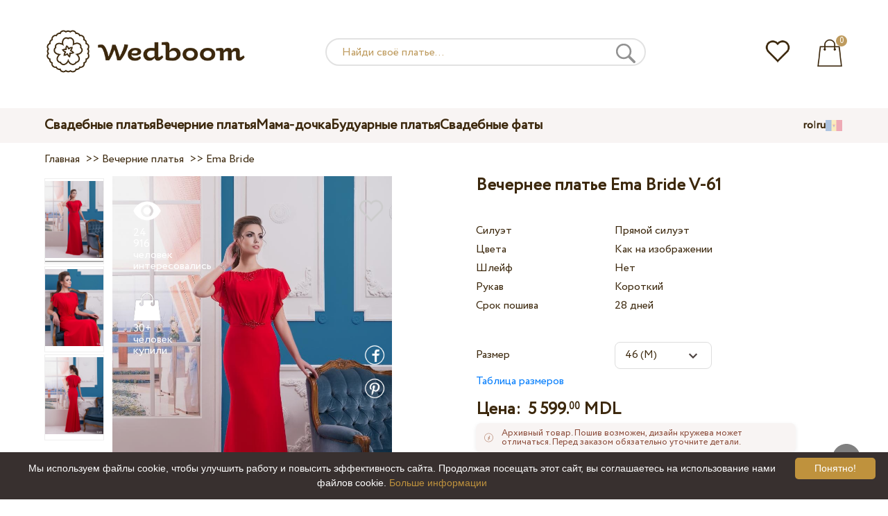

--- FILE ---
content_type: text/html; charset=UTF-8
request_url: https://wedboom.md/ru/evening-dresses/ema-bride-v-61
body_size: 12481
content:
<!DOCTYPE html><html lang="ru"><head><title>Вечернее платье Ema Bride V-61 – Wedboom.MD – интернет-магазин платьев</title><meta http-equiv="Content-Type" content="text/html; charset=UTF-8"><meta name="description" content="Купить Вечернее платье Ema Bride V-61 с доставкой . Цена 5 599.00 MDL"><meta name="keywords" content="Ema Bride, V-61"><meta name="viewport" content="width=device-width, initial-scale=1"><meta name="theme-color" content="#be9b5e"><link rel="icon" href="/favicon.ico" type="image/x-icon"><link rel="stylesheet" href="https://i.wdb.im/assets/css/normalize.min.css"><link rel="stylesheet" href="https://i.wdb.im/assets/css/style.min.css" media="screen"><head prefix= "og: http://ogp.me/ns# fb: http://ogp.me/ns/fb# product: http://ogp.me/ns/product#"><meta property="og:type" content="og:product" /><meta property="og:title" content="Вечернее платье Ema Bride V-61 – Wedboom.MD – интернет-магазин платьев" /><meta property="og:image" content="https://i.wdb.im/products/V-61_1.800x1200.jpg" /><meta property="og:description" content="Коллекция 2016 года" /><meta property="og:url" content="https://wedboom.md/ru/evening-dresses/ema-bride-v-61" /><meta property="product:price:amount" content="5599.00"/><meta property="product:price:currency" content="MDL"/><link rel="alternate" href="https://wedboom.ua/ru/evening-dresses/ema-bride-v-61" hreflang="ru-UA"><link rel="alternate" href="https://wedboom.ua/uk/evening-dresses/ema-bride-v-61" hreflang="uk-UA"><link rel="alternate" href="https://wedboom.md/ru/evening-dresses/ema-bride-v-61" hreflang="ru-MD"><link rel="alternate" href="https://wedboom.md/ro/evening-dresses/ema-bride-v-61" hreflang="ro-MD"><link rel="alternate" href="https://wedboom.kz/ru/evening-dresses/ema-bride-v-61" hreflang="ru-KZ"><link rel="alternate" href="https://wedboom.kz/kk/evening-dresses/ema-bride-v-61" hreflang="kk-KZ"><link rel="alternate" href="https://wedboom.pl/evening-dresses/ema-bride-v-61" hreflang="pl-PL"><link rel="alternate" href="https://wedboom.cz/evening-dresses/ema-bride-v-61" hreflang="cs-CZ"><link rel="alternate" href="https://wedboom.de/evening-dresses/ema-bride-v-61" hreflang="de-DE"><link rel="alternate" href="https://wedboom.at/evening-dresses/ema-bride-v-61" hreflang="de-AT"><link rel="alternate" href="https://wedboom.be/fr/evening-dresses/ema-bride-v-61" hreflang="fr-BE"><link rel="alternate" href="https://wedboom.be/nl/evening-dresses/ema-bride-v-61" hreflang="nl-BE"><link rel="alternate" href="https://wedboom.fr/evening-dresses/ema-bride-v-61" hreflang="fr-FR"><link rel="alternate" href="https://wedboom.it/evening-dresses/ema-bride-v-61" hreflang="it-IT"><link rel="alternate" href="https://wedboom.nl/evening-dresses/ema-bride-v-61" hreflang="nl-NL"><link rel="alternate" href="https://wedboom.ro/evening-dresses/ema-bride-v-61" hreflang="ro-RO"><link rel="alternate" href="https://wedboom.ch/de/evening-dresses/ema-bride-v-61" hreflang="de-CH"><link rel="alternate" href="https://wedboom.ch/fr/evening-dresses/ema-bride-v-61" hreflang="fr-CH"><link rel="alternate" href="https://wedboom.ch/it/evening-dresses/ema-bride-v-61" hreflang="it-CH"><link rel="alternate" href="https://wedboom.co.uk/evening-dresses/ema-bride-v-61" hreflang="en-GB"><link rel="alternate" href="https://wedboom.eu/ru/evening-dresses/ema-bride-v-61" hreflang="ru"><link rel="alternate" href="https://wedboom.eu/en/evening-dresses/ema-bride-v-61" hreflang="en"><link rel="alternate" href="https://wedboom.eu/sk/evening-dresses/ema-bride-v-61" hreflang="sk-SK"><link rel="alternate" href="https://wedboom.eu/hu/evening-dresses/ema-bride-v-61" hreflang="hu-HU"><link rel="alternate" href="https://wedboom.eu/bg/evening-dresses/ema-bride-v-61" hreflang="bg-BG"><link rel="alternate" href="https://wedboom.eu/da/evening-dresses/ema-bride-v-61" hreflang="da-DK"><link rel="alternate" href="https://wedboom.eu/lv/evening-dresses/ema-bride-v-61" hreflang="lv-LV"><link rel="alternate" href="https://wedboom.eu/lt/evening-dresses/ema-bride-v-61" hreflang="lt-LT"><link rel="alternate" href="https://wedboom.eu/et/evening-dresses/ema-bride-v-61" hreflang="et-EE"><link rel="alternate" href="https://wedboom.eu/sv/evening-dresses/ema-bride-v-61" hreflang="sv-SE"><link rel="alternate" href="https://wedboom.eu/nn/evening-dresses/ema-bride-v-61" hreflang="nn-NO"><link rel="alternate" href="https://wedboom.eu/fi/evening-dresses/ema-bride-v-61" hreflang="fi-FI"><link rel="alternate" href="https://wedboom.eu/pt/evening-dresses/ema-bride-v-61" hreflang="pt-PT"><link rel="alternate" href="https://wedboom.eu/sr/evening-dresses/ema-bride-v-61" hreflang="sr-RS"><link rel="alternate" href="https://wedboom.eu/sl/evening-dresses/ema-bride-v-61" hreflang="sl-SI"><link rel="alternate" href="https://wedboom.eu/hr/evening-dresses/ema-bride-v-61" hreflang="hr-HR"><link rel="alternate" href="https://wedboom.eu/el/evening-dresses/ema-bride-v-61" hreflang="el-GR"><link rel="alternate" href="https://wedboom.net/evening-dresses/ema-bride-v-61" hreflang="x-default"><link rel="canonical" href="https://wedboom.md/ru/evening-dresses/ema-bride-v-61" /><link href="https://i.wdb.im/assets/scripts/magiczoomplus/magiczoomplus.css" rel="stylesheet" media="screen"><link href="https://i.wdb.im/assets/scripts/magicscroll/magicscroll.css" rel="stylesheet" media="screen"><link href="https://i.wdb.im/assets/css/mmenu.css" type="text/css" rel="stylesheet"><link href="https://i.wdb.im/assets/css/jquery-ui.min.css" rel="stylesheet" type="text/css"><script src="https://i.wdb.im/assets/js/jquery-1.8.3.min.js"></script><script src="https://i.wdb.im/assets/js/jquery-ui.min.js"></script><script async src='https://www.google.com/recaptcha/api.js'></script><script src="https://i.wdb.im/assets/js/ajax-cart.js"></script><script async src="https://i.wdb.im/assets/js/product-to-session.js"></script><script src="https://i.wdb.im/assets/js/jquery.autocomplete-min.js"></script><script src="https://i.wdb.im/assets/scripts/magiczoomplus/magiczoomplus.js"></script><script src="https://i.wdb.im/assets/scripts/magicscroll/magicscroll.js"></script><script src="https://i.wdb.im/assets/js/mmenu.js"></script><script>	
$(function() {
	$(".input_search").autocomplete({
 serviceUrl:'/ajax/search_products_ru.php',
 minChars:1,
 noCache: false, 
 onSelect:
 function(suggestion){
 $(".input_search").closest('form').submit();
 },
 formatResult:
 function(suggestion, currentValue){
 var reEscape = new RegExp('(\\' + ['/', '.', '*', '+', '?', '|', '(', ')', '[', ']', '{', '}', '\\'].join('|\\') + ')', 'g');
 var pattern = '(' + currentValue.replace(reEscape, '\\$1') + ')';
 return (suggestion.data.image?"<img src='"+suggestion.data.image+"'> ":'') + suggestion.value.replace(new RegExp(pattern, 'gi'), '<strong>$1<\/strong>')+(suggestion.data.price_mdl?" <span>"+suggestion.data.price_mdl+" MDL</span>":'');
 }	
	});
});
$(function() {
	$(".input_search_mob").autocomplete({
 serviceUrl:'/ajax/search_products_ru.php',
 minChars:1,
 noCache: false, 
 onSelect:
 function(suggestion){
 $(".input_search_mob").closest('form').submit();
 },
 formatResult:
 function(suggestion, currentValue){
 var reEscape = new RegExp('(\\' + ['/', '.', '*', '+', '?', '|', '(', ')', '[', ']', '{', '}', '\\'].join('|\\') + ')', 'g');
 var pattern = '(' + currentValue.replace(reEscape, '\\$1') + ')';
 return (suggestion.data.image?"<img src='"+suggestion.data.image+"'> ":'') + suggestion.value.replace(new RegExp(pattern, 'gi'), '<strong>$1<\/strong>')+(suggestion.data.price_mdl?" <span>"+suggestion.data.price_mdl+" MDL</span>":'');
 }	
	});
});
</script><script async src="https://www.googletagmanager.com/gtag/js?id=UA-31393438-11"></script><script>
 window.dataLayer = window.dataLayer || [];
 function gtag(){dataLayer.push(arguments);}
 gtag('js', new Date());
 gtag('config', 'UA-31393438-11');
	</script><script>
 var _gaq = _gaq || [];
 _gaq.push(['_setAccount', 'UA-31393438-11']);
 _gaq.push(['_setDomainName', 'wedboom.md']);
 _gaq.push(['_trackPageview']);
 (function() {
 var ga = document.createElement('script'); ga.type = 'text/javascript'; ga.async = true;
 ga.src = ('https:' == document.location.protocol ? 'https://ssl' : 'http://www') + '.google-analytics.com/ga.js';
 var s = document.getElementsByTagName('script')[0]; s.parentNode.insertBefore(ga, s);
 })();
	</script><script>(function(w,d,s,l,i){w[l]=w[l]||[];w[l].push({'gtm.start':
new Date().getTime(),event:'gtm.js'});var f=d.getElementsByTagName(s)[0],
j=d.createElement(s),dl=l!='dataLayer'?'&l='+l:'';j.async=true;j.src=
'https://www.googletagmanager.com/gtm.js?id='+i+dl;f.parentNode.insertBefore(j,f);
})(window,document,'script','dataLayer','GTM-{$version->google_gmt|escape}');</script><script>
 !function(f,b,e,v,n,t,s)
 {if(f.fbq)return;n=f.fbq=function(){n.callMethod?
 n.callMethod.apply(n,arguments):n.queue.push(arguments)};
 if(!f._fbq)f._fbq=n;n.push=n;n.loaded=!0;n.version='2.0';
 n.queue=[];t=b.createElement(e);t.async=!0;
 t.src=v;s=b.getElementsByTagName(e)[0];
 s.parentNode.insertBefore(t,s)}(window, document,'script',
 'https://connect.facebook.net/en_US/fbevents.js');
 fbq('init', '677481419402271'); 
 fbq('init', '764757130613225');
 fbq('track', 'PageView');
</script><script type='application/ld+json'>{"@context":"https://schema.org","@type":"Organization","url":"https://wedboom.eu/","sameAs":["https://www.facebook.com/wedboom","https://www.instagram.com/wedboomstore/"],"@id":"https://wedbooom.eu/#organization","name":"Wedboom","logo":"{$settings->cdn1}/images/logo.png"}</script><script>
document.addEventListener(
"DOMContentLoaded", () => {
new Mmenu( "#my-menu", {
navbar: {
title: "Wedboom.MD – интернет-магазин платьев"
}
});
}
);
</script><script>
$(document).ready(function(){
$(window).scroll(function(){
if ($(this).scrollTop() > 100) {
$('.scrollup').fadeIn();
} else {
$('.scrollup').fadeOut();
}
});
$('.scrollup').click(function(){
$("html, body").animate({ scrollTop: 0 }, 600);
return false;
});
});
</script><script type="application/ld+json">
{
 "@context": "https://schema.org/",
 "@type": "Product",
 "productID":"9826",
 "name": "Вечернее платье Ema Bride V-61",
 "image": ["https://i.wdb.im/products/V-61_1.2000x3000w.jpg","https://i.wdb.im/products/V-61_2.2000x3000w.jpg","https://i.wdb.im/products/V-61_3.2000x3000w.jpg"], 
 "description": "Коллекция 2016 года", "sku": "ema-bride-v-61",
 "mpn": "ema-bride-v-61",
 "brand": {
 "@type": "Thing",
 "name": "Ema Bride"
 },
 "offers": {
 "@type": "Offer",
 "url": "https://wedboom.md/ru/evening-dresses/ema-bride-v-61",
 "priceCurrency": "MDL",
 "price": "5599.00",
 "priceValidUntil": "2026-01-23",
 "itemCondition": "New",
 "availability": "http://schema.org/InStock",
 "seller": {
 "@type": "Organization",
 "name": "Wedboom"
 }
 }
}
</script><script>
fbq('track', 'ViewContent', {
 content_name: 'Вечернее платье Ema Bride V-61',
 content_ids: ['9826'],
 content_type: 'product',
 product_catalog_id: '801453653643124',
 value: '5599.00',
 currency: 'MDL'
});
</script><script async id="cookieinfo" src="https://i.wdb.im/assets/js/cookieinfo.min.js" data-bg="#38302f" data-fg="#FFFFFF" data-divlinkbg="#bf923d" data-link="#bf923d" data-divlink="#FFFFFF" data-cookie="CookieInfoScript" data-message="Мы используем файлы cookie, чтобы улучшить работу и повысить эффективность сайта. Продолжая посещать этот сайт, вы соглашаетесь на использование нами файлов cookie." data-linkmsg="Больше информации" data-close-text="Понятно!"></script></head><body><noscript><img height="1" width="1" alt="" style="display:none" src="https://www.facebook.com/tr?id=677481419402271&ev=PageView&noscript=1" /></noscript><noscript><img height="1" width="1" alt="" style="display:none" src="https://www.facebook.com/tr?id=764757130613225&ev=PageView&noscript=1" /></noscript><script>
$(window).scroll(function() {
var height = $(window).scrollTop();
if(height > 130){
$("#header-fixed").slideDown(100);
} else{
$("#header-fixed").slideUp(100);
}
});
</script><div id="header-fixed"><div id="catalog-menu-container-fix"><div id="fixed-catalog"><ul><li><a href="/ru/wedding-dresses/">Свадебные платья</a></li><li><a href="/ru/evening-dresses/">Вечерние платья</a></li><li><a href="/ru/family-look/">Мама-дочка</a></li><li><a href="/ru/boudoir-dresses/">Будуарные платья</a></li><li><a href="/ru/bridal-veils/">Свадебные фаты</a></li></ul></div><div id="fixed-informer"><div class="wishlist_informer"><a href="/ru/wishlist/"><div class="whishlist-informer-off"></div></a></div><div class="cart_informer"><script>
$(document).ready(function(){
 $(".show-cart").click(function(){
 $("#header-fixed > .cart_informer > .data").show();
 $("#header > .cart_informer > .data").show();
 $("#header-mob > .cart_informer > .data").show();
 });
 $(".close-cart").click(function(){
 $("#header-fixed > .cart_informer > .data").hide();
 $("#header > .cart_informer > .data").hide();
 $("#header-mob > .cart_informer > .data").hide();
 });
});
</script><script>
function positionCartModal() {
 const modal = document.querySelector('.modal-cart');
 if (!modal) return;
 const modalHeight = modal.offsetHeight;
 const screenHeight = window.innerHeight;
 if (modalHeight < screenHeight * 0.9) { modal.style.top = '50%'; modal.style.transform = 'translate(-50%, -50%)'; } else { modal.style.top = '5%'; modal.style.transform = 'translateX(-50%)'; } } window.addEventListener('load', positionCartModal); window.addEventListener('resize', positionCartModal); </script><div class="cart-informer-off"></div><span class="informer-items informer-items-full">0</span></a></div><div id="modal_cart" class="modal data" style="display:none"><div class="modal-cart"><div class="close-cart"><a href="#"><img src="https://i.wdb.im/images/close-b.png" alt="закрыть" title="закрыть"></a></div><h4>Корзина</h4><span>Ваша корзина пуста</span></div></div></div></div></div></div><div id="header"><div id="logo"><a href="/ru/"><img src="https://i.wdb.im/images/logo.png" alt="Wedboom.MD" title="Wedboom.MD"></a></div><div id="search"><form action="/ru/search"><input class="input_search" type="text" name="keyword" value="" placeholder="Найди своё платье..."/><input type="hidden" name="lang" value="ru"><input type="image" src="[data-uri]" alt="поиск" title="поиск"></form></div><div class="wishlist_informer"><a href="/ru/wishlist/"><div class="whishlist-informer-off"></div></a></div><div class="cart_informer"><script>
$(document).ready(function(){
 $(".show-cart").click(function(){
 $("#header-fixed > .cart_informer > .data").show();
 $("#header > .cart_informer > .data").show();
 $("#header-mob > .cart_informer > .data").show();
 });
 $(".close-cart").click(function(){
 $("#header-fixed > .cart_informer > .data").hide();
 $("#header > .cart_informer > .data").hide();
 $("#header-mob > .cart_informer > .data").hide();
 });
});
</script><script>
function positionCartModal() {
 const modal = document.querySelector('.modal-cart');
 if (!modal) return;
 const modalHeight = modal.offsetHeight;
 const screenHeight = window.innerHeight;
 if (modalHeight < screenHeight * 0.9) { modal.style.top = '50%'; modal.style.transform = 'translate(-50%, -50%)'; } else { modal.style.top = '5%'; modal.style.transform = 'translateX(-50%)'; } } window.addEventListener('load', positionCartModal); window.addEventListener('resize', positionCartModal); </script><div class="cart-informer-off"></div><span class="informer-items informer-items-full">0</span></a></div><div id="modal_cart" class="modal data" style="display:none"><div class="modal-cart"><div class="close-cart"><a href="#"><img src="https://i.wdb.im/images/close-b.png" alt="закрыть" title="закрыть"></a></div><h4>Корзина</h4><span>Ваша корзина пуста</span></div></div></div></div><div id="header-mob"><div id="menu"><a href="#my-menu"></a></div><div id="search-mob-h"><a href="#"></a></div><div id="logo-mob"><a href="/ru/"></a></div><div class="wishlist_informer"><a href="/ru/wishlist/"><div class="whishlist-informer-off"></div></a></div><div class="cart_informer"><script>
$(document).ready(function(){
 $(".show-cart").click(function(){
 $("#header-fixed > .cart_informer > .data").show();
 $("#header > .cart_informer > .data").show();
 $("#header-mob > .cart_informer > .data").show();
 });
 $(".close-cart").click(function(){
 $("#header-fixed > .cart_informer > .data").hide();
 $("#header > .cart_informer > .data").hide();
 $("#header-mob > .cart_informer > .data").hide();
 });
});
</script><script>
function positionCartModal() {
 const modal = document.querySelector('.modal-cart');
 if (!modal) return;
 const modalHeight = modal.offsetHeight;
 const screenHeight = window.innerHeight;
 if (modalHeight < screenHeight * 0.9) { modal.style.top = '50%'; modal.style.transform = 'translate(-50%, -50%)'; } else { modal.style.top = '5%'; modal.style.transform = 'translateX(-50%)'; } } window.addEventListener('load', positionCartModal); window.addEventListener('resize', positionCartModal); </script><div class="cart-informer-off"></div><span class="informer-items informer-items-full">0</span></a></div><div id="modal_cart" class="modal data" style="display:none"><div class="modal-cart"><div class="close-cart"><a href="#"><img src="https://i.wdb.im/images/close-b.png" alt="закрыть" title="закрыть"></a></div><h4>Корзина</h4><span>Ваша корзина пуста</span></div></div></div></div><div id="modal-search" class="modal"><script>
$(document).ready(function(){
 $("#hide-search").click(function(){
 $("#search-mob").hide();
 $("#modal-search").hide();
 MagicSlideshow.play('slideshow-1');
 });
 $("#search-mob-h").click(function(){
 $("#search-mob").show();
 $("#modal-search").show();
 MagicSlideshow.pause('slideshow-1');
 });	
});
</script><div id="search-mob"><img id="hide-search" src="https://i.wdb.im/images/px.png" alt="закрыть"><form action="/ru/search"><input class="input_search_mob" type="text" name="keyword" value="" placeholder="Найди своё платье..."/><input type="hidden" name="lang" value="ru"><input type="image" src="[data-uri]" alt="поиск" title="поиск"></form></div></div><script>
	window.onscroll = function() {myFunction()};
	var header = document.getElementById("header-mob");
	var sticky = header.offsetTop;
	function myFunction() {
 if (window.pageYOffset > sticky) {
 header.classList.add("sticky");
 } else {
 header.classList.remove("sticky");
 }
	}	
	</script><div id="catalog-menu"><div id="catalog-menu-container"><ul><li><a href="/ru/wedding-dresses/">Свадебные платья</a></li><li><a href="/ru/evening-dresses/">Вечерние платья</a></li><li><a href="/ru/family-look/">Мама-дочка</a></li><li><a href="/ru/boudoir-dresses/">Будуарные платья</a></li><li><a href="/ru/bridal-veils/">Свадебные фаты</a></li></ul><div id="versions"><div id="langs"><a href="https://wedboom.md/ro/evening-dresses/ema-bride-v-61">ro</a><span class="sep">|</span><a href="https://wedboom.md/ru/evening-dresses/ema-bride-v-61">ru</a></div><div id="flags"><a href="#" onclick="document.getElementById('international').style.display='block';MagicSlideshow.pause('slideshow-1');return false;"><img class="md flag" src="https://i.wdb.im/images/px.png" alt=""></a></div></div></div></div><div id="international" class="modal" style="display:none"><div class="modal-vers"><div id="close-lang"><a href="#" onclick="document.getElementById('international').style.display='none';return false;"><img src="[data-uri]" alt="закрыть" title="закрыть"></a></div><div class="international"><ul class="in-1"><li class="at"><a href="https://wedboom.at/evening-dresses/ema-bride-v-61" rel="nofollow">Österreich<span class="language">(Austria)</span></a><li class="be"><a href="https://wedboom.be/evening-dresses/ema-bride-v-61" rel="nofollow">Belgique<span class="language">(Belgium)</span></a><li class="bg"><a href="https://wedboom.eu/bg/evening-dresses/ema-bride-v-61" rel="nofollow">България<span class="language">(Bulgaria)</span></a></li><li class="hr"><a href="https://wedboom.eu/hr/evening-dresses/ema-bride-v-61" rel="nofollow">Hrvatska<span class="language">(Croatia)</span></a></li><li class="cz"><a href="https://wedboom.cz/evening-dresses/ema-bride-v-61" rel="nofollow">Česko<span class="language">(Czechia)</span></a><li class="da"><a href="https://wedboom.eu/da/evening-dresses/ema-bride-v-61" rel="nofollow">Danmark<span class="language">(Denmark)</span></a></li><li class="et"><a href="https://wedboom.eu/et/evening-dresses/ema-bride-v-61" rel="nofollow">Eesti<span class="language">(Estonia)</span></a></li><li class="fi"><a href="https://wedboom.eu/fi/evening-dresses/ema-bride-v-61" rel="nofollow">Suomi<span class="language">(Finland)</span></a></li><li class="fr"><a href="https://wedboom.fr/evening-dresses/ema-bride-v-61" rel="nofollow">France<span class="language">(France)</span></a><li class="de"><a href="https://wedboom.de/evening-dresses/ema-bride-v-61" rel="nofollow">Deutschland<span class="language">(Germany)</span></a><li class="el"><a href="https://wedboom.eu/el/evening-dresses/ema-bride-v-61" rel="nofollow">Ελλάδα<span class="language">(Greece)</span></a></li></ul><ul class="in-2"><li class="hu"><a href="https://wedboom.eu/hu/evening-dresses/ema-bride-v-61" rel="nofollow">Magyarország<span class="language">(Hungary)</span></a></li><li class="it"><a href="https://wedboom.it/evening-dresses/ema-bride-v-61" rel="nofollow">Italia<span class="language">(Italy)</span></a><li class="kz"><a href="https://wedboom.kz/kk/evening-dresses/ema-bride-v-61" rel="nofollow">Қазақстан<span class="language">(Kazakhstan)</span></a><li class="lv"><a href="https://wedboom.eu/lv/evening-dresses/ema-bride-v-61" rel="nofollow">Latvija<span class="language">(Latvia)</span></a></li><li class="lt"><a href="https://wedboom.eu/lt/evening-dresses/ema-bride-v-61" rel="nofollow">Lietuva<span class="language">(Lithuania)</span></a></li><li class="md"><a href="https://wedboom.md/ro/evening-dresses/ema-bride-v-61" rel="nofollow">Moldova<span class="language">(Moldova)</span></a><li class="nl"><a href="https://wedboom.nl/evening-dresses/ema-bride-v-61" rel="nofollow">Nederland<span class="language">(Netherlands)</span></a><li class="nn"><a href="https://wedboom.eu/nn/evening-dresses/ema-bride-v-61" rel="nofollow">Noreg<span class="language">(Norway)</span></a></li><li class="pl"><a href="https://wedboom.pl/evening-dresses/ema-bride-v-61" rel="nofollow">Polska<span class="language">(Poland)</span></a><li class="pt"><a href="https://wedboom.eu/pt/evening-dresses/ema-bride-v-61" rel="nofollow">Portugal<span class="language">(Portugal)</span></a></li><li class="ro"><a href="https://wedboom.ro/evening-dresses/ema-bride-v-61" rel="nofollow">România<span class="language">(Romania)</span></a></ul><ul class="in-3"><li class="sr"><a href="https://wedboom.eu/sr/evening-dresses/ema-bride-v-61" rel="nofollow">Србија<span class="language">(Serbia)</span></a></li><li class="sk"><a href="https://wedboom.eu/sk/evening-dresses/ema-bride-v-61" rel="nofollow">Slovensko<span class="language">(Slovakia)</span></a></li><li class="sl"><a href="https://wedboom.eu/sl/evening-dresses/ema-bride-v-61" rel="nofollow">Slovenija<span class="language">(Slovenia)</span></a></li><li class="es"><a href="https://wedboom.es/evening-dresses/ema-bride-v-61" rel="nofollow">España<span class="language">(Spain)</span></a><li class="sv"><a href="https://wedboom.eu/sv/evening-dresses/ema-bride-v-61" rel="nofollow">Sverige<span class="language">(Sweden)</span></a></li><li class="ch"><a href="https://wedboom.ch/de/evening-dresses/ema-bride-v-61" rel="nofollow">Schweiz<span class="language">(Switzerland)</span></a><li class="ua"><a href="https://wedboom.ua/uk/evening-dresses/ema-bride-v-61" rel="nofollow">Україна<span class="language">(Ukraine)</span></a><li class="uk"><a href="https://wedboom.co.uk/evening-dresses/ema-bride-v-61" rel="nofollow">United Kingdom<span class="language">(UK)</span></a><li class="eu"><a href="https://wedboom.eu/en/evening-dresses/ema-bride-v-61" rel="nofollow">Europe<span class="language">(English)</span></a><li class="net"><a href="https://wedboom.net/evening-dresses/ema-bride-v-61" rel="nofollow">International<span class="language">(English)</span></a></ul></div></div></div><script>
document.addEventListener('click', function (event) {
 const modal = event.target.closest('.modal');
 if (!modal) return;
 if (!event.target.closest('.modal-cart, .modal-vers, .modal-pay, .modal-sizes, #search-mob, #filter_block')) {
 modal.style.display = 'none';
 }
});
</script><div id="content"><script>
$(document).ready(function() {
 $('.share').click(function(e) {
 e.preventDefault();
 window.open($(this).attr('href'), 'fbShareWindow', 'height=450, width=550, top=' + ($(window).height() / 2 - 275) + ', left=' + ($(window).width() / 2 - 225) + ', toolbar=0, location=0, menubar=0, directories=0, scrollbars=0');
 return false;
 });
});
</script><script>
$(document).ready(function() {
$('.linkPinIt').click(function() {
 var url = $(this).attr('href');
 var media = $(this).attr('data-image');
 var desc = $(this).attr('data-desc');
 window.open("//www.pinterest.com/pin/create/button/"+
 "?url="+url+
 "&media="+media+
 "&description="+desc,"_blank", "toolbar=no, scrollbars=no, resizable=no, top=0, right=0, width=750, height=320");
 return false;
	});
});
$(window).scroll(function() {
var height = $(window).scrollTop();
if(height > 850){
$("#floating-add-to-cart").slideDown(100);
} else{
$("#floating-add-to-cart").slideUp(100);
}
});
</script><div class="content-container"><div id="path" xmlns:v="https://rdf.data-vocabulary.org/#"><a href="/ru/" property="v:url" title="Wedboom.MD – интернет-магазин платьев"><span typeof="v:Breadcrumb" property="v:title">Главная</span></a>&nbsp; >>&nbsp;<a href="/ru/evening-dresses/" property="v:url" class="item_link" title="Вечерние платья"><span typeof="v:Breadcrumb" property="v:title">Вечерние платья</span></a>
&nbsp;>>&nbsp;<a href="/ru/evening-dresses/ema-bride/" property="v:url" class="item_link"><span typeof="v:Breadcrumb" property="v:title">Ema Bride</span></a></div><div id="product-images"><div class="MagicScroll mcs-border" data-options="orientation: vertical; items: 4; arrows: inside; loop: off;"><a data-zoom-id="zoom-pictures" href="https://i.wdb.im/products/V-61_1.2000x3000w.jpg" data-image="https://i.wdb.im/products/V-61_1.800x1200.jpg"><img src="https://i.wdb.im/products/V-61_1.800x1200.jpg" alt="Вечернее платье Ema Bride V-61"></a><a data-zoom-id="zoom-pictures" href="https://i.wdb.im/products/V-61_2.2000x3000w.jpg" data-image="https://i.wdb.im/products/V-61_2.800x1200.jpg"><img src="https://i.wdb.im/products/V-61_2.800x1200.jpg" alt="Вечернее платье Ema Bride V-61"></a><a data-zoom-id="zoom-pictures" href="https://i.wdb.im/products/V-61_3.2000x3000w.jpg" data-image="https://i.wdb.im/products/V-61_3.800x1200.jpg"><img src="https://i.wdb.im/products/V-61_3.800x1200.jpg" alt="Вечернее платье Ema Bride V-61"></a></div><div class="MagicImage "><a data-options="zoomWidth:600px; zoomHeight:450px ;zoomDistance: 100px; textHoverZoomHint: Наведите курсор на изображение, чтобы увеличить;textExpandHint: Нажмите на изображение, чтобы увеличить; textClickZoomHint: Дважды нажмите, чтобы увеличить" href="https://i.wdb.im/products/V-61_1.2000x3000w.jpg" class="MagicZoomPlus" id="zoom-pictures"><img class="list" src="https://i.wdb.im/products/V-61_1.800x1200.jpg" title="Вечернее платье Ema Bride V-61" alt="Вечернее платье Ema Bride V-61"></a><div class="hover-product"><div class="product-wish"><a href="/ru/wishlist?id=9826" class="addps" id="addToWishListButton" data-id='9826' data-key='wishlist' data-informer='1' data-result-text='<img src="https://i.wdb.im/design/wedboom/images/heart-on.png">'><img src="https://i.wdb.im/design/wedboom/images/heart-off.png" title="добавить в избранное"></a><script>
 var a = document.getElementById('addToWishListButton');
 a.addEventListener(
 'click', 
 function() { 
	fbq('track', 'AddToWishlist', {
 content_ids: ['9826'],
 content_type: 'product',
 product_catalog_id: '801453653643124',
 value: '5599.00',
 currency: 'MDL' 
	}); 
	_gaq.push(['_trackEvent', '[Page Type]', 'Add to Wishlist', '[Вечернее платье Ema Bride V-61]']); 
 },
 false
 );
</script></div><div class="product-views"><img src="https://i.wdb.im/images/px.png" alt="человек интересовались">
24 916 человек интересовались
</div><div class="product-bought"><img src="https://i.wdb.im/images/px.png" alt="человек купили">
30+ человек купили
</div><div class="product-share-pt"><a href="https://wedboom.md/ru/evening-dresses/ema-bride-v-61" data-image="https://i.wdb.im/products/V-61_1.800x1200.jpg" data-desc="Вечернее платье Ema Bride V-61 - Wedboom.MD" class="linkPinIt"><img alt="" src="https://i.wdb.im/images/px.png"></a></div><div class="product-share-fb"><a href="https://www.facebook.com/sharer.php?u=https://wedboom.md/ru/evening-dresses/ema-bride-v-61" class="share"><img alt="" src="https://i.wdb.im/images/px.png"></a></div></div></div></div><div id="product-cred"><h1>Вечернее платье Ema Bride V-61</h1><form id="cart" action="cart" method="get"><ul class="product-features"><li><label>Силуэт</label><span>Прямой силуэт</span></li><li><label>Цвета</label><span>Как на изображении</span></li><li><label>Шлейф</label><span>Нет</span></li><li><label>Рукав</label><span>Короткий</span></li><li><label>Срок пошива</label><span>28 дней</span></li><li><span>&nbsp;</span></li><li><select name="variant" style="display:none"><option value="51741">
 Как на изображении
 </option></select></li><li><label>Размер</label><span><select name="size" id="sizes" class="var-select"><option value="40">40 (XS)</option><option value="42">42 (S)</option><option value="44">44 (S)</option><option value="46" selected>46 (M)</option><option value="48">48 (M)</option><option value="50">50 (L)</option><option value="52">52 (L)</option><option value="no">индивидуальный</option></select></span><select id="compute_select"><option id="compute_option">&nbsp;</option></select><script> 
 $(document).ready(function() {
 $("#compute_option").html($('#sizes option:selected').text()); 
 $("#sizes").width($("#compute_select").width()); 
 $('#sizes').change(function(){
 $("#compute_option").html($('#sizes option:selected').text()); 
 $(this).width($("#compute_select").width()); 
 });
 $("#compute_option").html($('#colors option:selected').text()); 
 $("#colors").width($("#compute_select").width()); 
 $('#colors').change(function(){
 $("#compute_option").html($('#colors option:selected').text()); 
 $(this).width($("#compute_select").width()); 
 }); 
 }); 
 </script><script>
 function setAccessType(anonymous) {
 var cell = document.getElementById('credentials');
 var elements = cell.getElementsByTagName('INPUT');
 for (var i = 0; i < elements.length; i++) { if (anonymous) { elements[i].setAttribute('disabled','disabled') } else { elements[i].removeAttribute('disabled') } } } </script><script>
 var select = document.getElementById('sizes'),
 onChange = function(event) {
 var shown = this.options[this.selectedIndex].value == 'no';
 document.getElementById('measurements').style.display = shown ? 'block' : 'none';
 };
 if (select.addEventListener) {
 select.addEventListener('change', onChange, false);
 } else {
 select.attachEvent('onchange', function() {
 onChange.apply(select, arguments);
 });
 }
 </script><table style="display:none;" id="measurements"><tr><td colspan="3"><label class="container">Я не уверена в своих мерках. Уточню позже.<input class="checkmark" onclick="setAccessType(this.checked)" type="checkbox" name="iam" /><span class="checkmark"></span></label></td></tr><tr id="credentials"><td><table><tr><td><b>Обхват груди:</b></td><td><input type="text" class="input_sizes" name="bust" maxlength="6" value="" /> см </td></tr><tr><td><b>Обхват талии:</b></td><td><input type="text" class="input_sizes" name="waist" maxlength="6" value="" /> см </td></tr></table></td><td></td><td><table><tr><td><b>Обхват бедер:</b></td><td><input type="text" class="input_sizes" name="hip" maxlength="6" value="" /> см </td></tr><tr><td><b>Под грудью:</b></td><td><input type="text" class="input_sizes" name="chest" maxlength="6" value="" /> см </td></tr></table></td></tr></table></li><li><a href="#" onclick="document.getElementById('si-zes').style.display='block';return false;">Таблица размеров</a></li></ul><div id="si-zes" class="modal" style="display:none"><div class="modal-sizes"><div id="close-sizes"><a href="#" onclick="document.getElementById('si-zes').style.display='none';return false;"><img src="https://i.wdb.im/images/close-b.png" alt="закрыть" title="закрыть"></a></div><h4>Таблица размеров</h4><div class="modal-si-zes"><table><tbody><tr><th>Размер
</th><td>40 (XS)
</td><td>42 (S)
</td><td>44 (S)
</td><td>46 (M)
</td><td>48 (M)
</td><td>50 (L)
</td><td>52 (L)
</td></tr><tr><th>Обхват груди
</th><td>80
</td><td>84
</td><td>88
</td><td>92
</td><td>96
</td><td>100
</td><td>104
</td></tr><tr><th>Интервал
</th><td>78-82
</td><td>82-86
</td><td>86-90
</td><td>90-94
</td><td>94-98
</td><td>98-102
</td><td>102-107
</td></tr><tr><th>Обхват талии
</th><td>60
</td><td>64
</td><td>68
</td><td>72
</td><td>76
</td><td>80
</td><td>84
</td></tr><tr><th>Интервал
</th><td>59-61
</td><td>63-65
</td><td>67-69
</td><td>71-73
</td><td>75-77
</td><td>79-81
</td><td>83-85
</td></tr><tr><th>Обхват бедер
</th><td>88
</td><td>92
</td><td>96
</td><td>100
</td><td>104
</td><td>108
</td><td>112
</td></tr><tr><th>Интервал
</th><td>86-90
</td><td>90-94
</td><td>94-98
</td><td>98-102
</td><td>102-106
</td><td>106-110
</td><td>110-115
</td></tr></tbody></table></div></div></div><div class="product-price">Цена:&nbsp;
 <span class="pric">5 599.<span class="cents">00</span> MDL</span></div><div class="archive"><svg class="info-icon" viewBox="0 0 16 16" xmlns="http://www.w3.org/2000/svg"><path d="M8 16A8 8 0 108 0a8 8 0 000 16zm0-1A7 7 0 118 1a7 7 0 010 14z"/><path d="M8.93 6.588l-2.29.287-.082.38.45.083c.294.07.352.176.288.469l-.738 3.468c-.194.897.105 1.319.808 1.319.545 0 .876-.252.988-.598l.088-.416c.072-.33.04-.43-.288-.467l-.451-.083.082-.38 2.29-.287.082-.381-.451-.082c-.293-.07-.352-.176-.288-.468l.738-3.468c.194-.896-.105-1.319-.808-1.319-.545 0-.876.252-.988.598l-.088.416c-.072.33-.04.43.288.467l.451.083-.082.38z"/></svg> Архивный товар. Пошив возможен, дизайн кружева может отличаться. Перед заказом обязательно уточните детали.
	</div><input type="submit" class="add-to-cart" id="addToCartButton" value="Купить" data-result-text="Купить"><script>
 var submit = document.getElementById('addToCartButton');
 submit.addEventListener(
 'click', 
 function() { 
 fbq('track', 'AddToCart', {
 content_ids: ['9826'],
 content_type: 'product',
 product_catalog_id: '801453653643124',
 value: '5599.00',
 currency: 'MDL' 
 }); 
 _gaq.push(['_trackEvent', '[Page Type]', 'Add to Cart', '[Вечернее платье Ema Bride V-61]']);
 },
 false
 );
</script><div id="floating-add-to-cart"><div id="floating-left"><div id="floating-price">Цена:&nbsp;<span class="pric">5 599.<span class="cents">00</span> MDL</span></div></div><div id="floating-right"><input type="submit" class="add-to-cart" id="addToCartButtonF" value="Купить" data-result-text="Купить"><script>
var submitf = document.getElementById('addToCartButtonF');
submitf.addEventListener(
'click', 
function() { 
fbq('track', 'AddToCart', {
 content_ids: ['9826'],
 content_type: 'product',
 product_catalog_id: '801453653643124',
 value: '5599.00',
 currency: 'MDL' 
}); 
_gaq.push(['_trackEvent', '[Page Type]', 'Add to Cart', '[Вечернее платье Ema Bride V-61]']);
},
false
);
</script></div></div></form><ul class="product-features"><li><label>Коллекция</label><span>Коллекция 2016 года</span></li><li><label>Трансформер</label><span>Нет</span></li><li><label>Производитель</label><span><a href="/ru/evening-dresses/ema-bride/">Ema Bride</a></span></li></ul><hr><div id="product-buns-left"><img class="shipping" src="https://i.wdb.im/images/px.png" alt=""><span>Бесплатная доставка</span><img class="warranty" src="https://i.wdb.im/images/px.png" alt=""><span>Гарантия качества</span></div><div id="product-buns-right"><img class="return" src="https://i.wdb.im/images/px.png" alt=""><span>Возврат до 14 дней</span><img class="original" src="https://i.wdb.im/images/px.png" alt=""><span style="padding-top:15px;">Оригинал</span></div></div><script>
 $( function() {
 $( "#product-tabs" ).tabs();
 } );
 </script></div><div id="product-tabs-container"><div class="content-container"><div id="product-tabs"><ul><li><a href="#description">Описание</a></li><li><a href="#questions">Вопрос-ответ</a></li><li><a href="#reviews">Отзывы</a></li></ul><div id="description"><div class="product_description"><p>Коллекция 2016 года</p></div><ul class="features"><li><label>Силуэт</label><span>Прямой силуэт</span></li><li><label>Цвета</label><span>Как на изображении</span></li><li><label>Шлейф</label><span>Нет</span></li><li><label>Рукав</label><span>Короткий</span></li><li><label>Трансформер</label><span>Нет</span></li><li><label>Срок пошива</label><span>28 дней</span></li><li><label>Производитель</label><span><a href="/ru/evening-dresses/ema-bride/">Ema Bride</a>, Украина</span></li></ul></div><div id="questions"><div id="comments"><h4>Вопросы/ответы</h4><span>
 Задайте ваш вопрос первыми
	</span><form class="comment_form" id="add-comment" method="post"><h4>Задать вопрос</h4><textarea class="comment_textarea" id="comment_text" name="text" placeholder="&nbsp;Ваш вопрос"></textarea><input class="input_name" type="text" id="comment_name" name="name" value="" placeholder="&nbsp;&nbsp;&nbsp;Ваше имя" /><div class="g-recaptcha" data-sitekey="6LdrBiwUAAAAAKt95zkSyxbNANowh5eXmNhqb-FM"></div><input type="hidden" name="review" value="0" /><input type="hidden" name="city" value="" /><input class="add-to-cart" type="submit" name="comment" value="Отправить" /></form></div></div><div id="reviews"><div id="comments-reviews"><h4>Отзывы</h4><span>
 Мы будем признательны, если вы оставите отзыв
	</span><form class="comment_form" id="add-review" method="post"><h4>Написать отзыв</h4><textarea class="comment_textarea" id="feedback_text" name="text" placeholder="&nbsp;Ваш отзыв"></textarea><input class="input_name" type="text" id="feedback_name" name="name" value="" placeholder="&nbsp;&nbsp;&nbsp;Ваше имя" /><input class="input_name" type="text" id="feedback_city" name="city" value="" placeholder="&nbsp;&nbsp;&nbsp;Ваш город" /><div class="g-recaptcha" data-sitekey="6LdrBiwUAAAAAKt95zkSyxbNANowh5eXmNhqb-FM"></div><input type="hidden" name="review" value="1" /><input class="add-to-cart" type="submit" name="comment" value="Отправить" /></form></div></div></div></div></div><div id="product-collections"><div class="content-container"><div id="this-collection-hl"><h2>Платья из этой коллекции</h2><a href="/ru/evening-dresses/ema-bride/">Все платья Ema Bride</a></div><div class="MagicScroll" id="this-collection-items" data-options="pagination: true; items: 4; mode: animation; arrows: inside; loop: on"><a href="/ru/evening-dresses/ema-bride-v-62"><img src="https://i.wdb.im/products/V-62_1.400x600.jpg" alt="Вечернее платье Ema Bride V-62"></a><a href="/ru/evening-dresses/ema-bride-v-65"><img src="https://i.wdb.im/products/V-65_1.400x600.jpg" alt="Вечернее платье Ema Bride V-65"></a><a href="/ru/evening-dresses/ema-bride-v-66"><img src="https://i.wdb.im/products/V-66_1.400x600.jpg" alt="Вечернее платье Ema Bride V-66"></a><a href="/ru/evening-dresses/ema-bride-v-67"><img src="https://i.wdb.im/products/V-67_1.400x600.jpg" alt="Вечернее платье Ema Bride V-67"></a><a href="/ru/evening-dresses/ema-bride-v-69"><img src="https://i.wdb.im/products/V-69_1.400x600.jpg" alt="Вечернее платье Ema Bride V-69"></a><a href="/ru/evening-dresses/ema-bride-v-70"><img src="https://i.wdb.im/products/V-70_1.400x600.jpg" alt="Вечернее платье Ema Bride V-70"></a><a href="/ru/evening-dresses/ema-bride-v-71"><img src="https://i.wdb.im/products/V-71_1.400x600.jpg" alt="Вечернее платье Ema Bride V-71"></a><a href="/ru/evening-dresses/ema-bride-v-72"><img src="https://i.wdb.im/products/V-72_1.400x600.jpg" alt="Вечернее платье Ema Bride V-72"></a><a href="/ru/evening-dresses/ema-bride-v-73"><img src="https://i.wdb.im/products/V-73_1.400x600.jpg" alt="Вечернее платье Ema Bride V-73"></a><a href="/ru/evening-dresses/ema-bride-v-74"><img src="https://i.wdb.im/products/V-74_1.400x600.jpg" alt="Вечернее платье Ema Bride V-74"></a><a href="/ru/evening-dresses/ema-bride-v-75"><img src="https://i.wdb.im/products/V-75_1.400x600.jpg" alt="Вечернее платье Ema Bride V-75"></a><a href="/ru/evening-dresses/ema-bride-v-76"><img src="https://i.wdb.im/products/V-76_1.400x600.jpg" alt="Вечернее платье Ema Bride V-76"></a><a href="/ru/evening-dresses/ema-bride-v-77"><img src="https://i.wdb.im/products/V-77_1.400x600.jpg" alt="Вечернее платье Ema Bride V-77"></a><a href="/ru/evening-dresses/ema-bride-v-78"><img src="https://i.wdb.im/products/V-78_1.400x600.jpg" alt="Вечернее платье Ema Bride V-78"></a><a href="/ru/evening-dresses/ema-bride-v-79"><img src="https://i.wdb.im/products/V-79_1.400x600.jpg" alt="Вечернее платье Ema Bride V-79"></a><a href="/ru/evening-dresses/ema-bride-v-80"><img src="https://i.wdb.im/products/V-80_1.400x600.jpg" alt="Вечернее платье Ema Bride V-80"></a><a href="/ru/evening-dresses/ema-bride-v-81"><img src="https://i.wdb.im/products/V-81_1.400x600.jpg" alt="Вечернее платье Ema Bride V-81"></a><a href="/ru/evening-dresses/ema-bride-v-82"><img src="https://i.wdb.im/products/V-82_1.400x600.jpg" alt="Вечернее платье Ema Bride V-82"></a><a href="/ru/evening-dresses/ema-bride-v-83"><img src="https://i.wdb.im/products/V-83_1.400x600.jpg" alt="Вечернее платье Ema Bride V-83"></a><a href="/ru/evening-dresses/ema-bride-v-84"><img src="https://i.wdb.im/products/V-84_1.400x600.jpg" alt="Вечернее платье Ema Bride V-84"></a><a href="/ru/evening-dresses/ema-bride-v-85"><img src="https://i.wdb.im/products/V-85_1.400x600.jpg" alt="Вечернее платье Ema Bride V-85"></a><a href="/ru/evening-dresses/ema-bride-v-64"><img src="https://i.wdb.im/products/V-64_1.400x600.jpg" alt="Вечернее платье Ema Bride V-64"></a><a href="/ru/evening-dresses/ema-bride-v-63"><img src="https://i.wdb.im/products/V-63_1.400x600.jpg" alt="Вечернее платье Ema Bride V-63"></a><a href="/ru/evening-dresses/ema-bride-v-68"><img src="https://i.wdb.im/products/V-68_1.400x600.jpg" alt="Вечернее платье Ema Bride V-68"></a></div></div></div><div id="close-video"><img class="hide" src="https://i.wdb.im/images/px.png" alt="закрыть"></div></div><div id="footer"><div id="left-footer"></div><div id="logo-footer"><a href="/ru/"><img src="https://i.wdb.im/images/logo-footer.png" alt="Wedboom" title="Wedboom"></a><br /><span>&copy; 2019 - 2026, <a href="https://wedboom.md/">Wedboom.MD</a>, Все права защищены.</span></div><div id="col-footer-1"><ul><li class="b">Информация</li><li><a href="/ru/help/" title="Помощь">Помощь</a></li><li><a href="/ru/delivery/" title="Оплата и доставка">Оплата и доставка</a></li><li><a href="/ru/return-policy/" title="Политика возврата">Политика возврата</a></li><li><a href="/ru/public-offer/" title="Договор публичной оферты">Договор публичной оферты</a></li><li><a href="/ru/privacy-policy/" title="Политика конфиденциальности">Политика конфиденциальности</a></li><li><a href="/ru/sizes/" title="Размеры">Размеры</a></li></ul></div><div id="col-footer-2"><ul><li class="b">О нас</li><li><a href="/ru/why-us/" title="Почему мы">Почему мы</a></li><li><a href="/ru/reviews/" title="Отзывы">Отзывы</a></li><li><a href="/ru/contacts/" title="Контакты">Контакты</a></li><li>&nbsp;</li></ul><div id="vers-mob"><a href="#" onclick="document.getElementById('international').style.display='block';return false;"><img class="flag md" src="https://i.wdb.im/images/px.png" alt=""></a><a href="https://wedboom.md/ro/evening-dresses/ema-bride-v-61">ro</a><span class="sep">|</span><a href="https://wedboom.md/ru/evening-dresses/ema-bride-v-61">ru</a></div></div><div id="col-footer-3"></div><div id="social-footer"><a href="https://www.instagram.com/wedboomstore/" target="_blank"><img class="instagram-img" src="https://i.wdb.im/images/px.png" alt="Instagram" title="Instagram"></a><a href="https://www.facebook.com/wedboom/" target="_blank"><img class="facebook-img" src="https://i.wdb.im/images/px.png" alt="Facebook" title="Facebook"></a></div></div><nav id="my-menu"><ul><li class="b-m">Каталог</li><li class="l-m"><a href="/ru/wedding-dresses/">Свадебные платья</a></li><li class="l-m"><a href="/ru/evening-dresses/">Вечерние платья</a></li><li class="l-m"><a href="/ru/family-look/">Мама-дочка</a></li><li class="l-m"><a href="/ru/boudoir-dresses/">Будуарные платья</a></li><li class="l-m"><a href="/ru/bridal-veils/">Свадебные фаты</a></li><li class="b-m">Связь с нами</li><li class="img-m1"><a href="https://m.me/wedboom/"><img class="messenger-img" src="https://i.wdb.im/images/px.png" alt="Messenger" title="Messenger"></a><a href="https://wdb.im/wa"><img class="whatsapp-img" src="https://i.wdb.im/images/px.png" alt="WhatsApp" title="WhatsApp"></a><a href="viber://pa?chatURI=wedboom"><img class="viber-img" src="https://i.wdb.im/images/px.png" alt="Viber" title="Viber"></a></li><li class="b-m">Следите за нами</li><li class="img-m2"><a href="https://www.instagram.com/wedboomstore/" target="_blank"><img class="instagram-img" src="https://i.wdb.im/images/px.png" alt="Instagram" title="Instagram"></a><a href="https://www.facebook.com/wedboom/" target="_blank"><img class="facebook-img" src="https://i.wdb.im/images/px.png" alt="Facebook" title="Facebook"></a></li></ul></nav><a href="#" class="scrollup">Наверх</a></body></html>

--- FILE ---
content_type: text/html; charset=utf-8
request_url: https://www.google.com/recaptcha/api2/anchor?ar=1&k=6LdrBiwUAAAAAKt95zkSyxbNANowh5eXmNhqb-FM&co=aHR0cHM6Ly93ZWRib29tLm1kOjQ0Mw..&hl=en&v=PoyoqOPhxBO7pBk68S4YbpHZ&size=normal&anchor-ms=20000&execute-ms=30000&cb=pq2x2dffjo8e
body_size: 49671
content:
<!DOCTYPE HTML><html dir="ltr" lang="en"><head><meta http-equiv="Content-Type" content="text/html; charset=UTF-8">
<meta http-equiv="X-UA-Compatible" content="IE=edge">
<title>reCAPTCHA</title>
<style type="text/css">
/* cyrillic-ext */
@font-face {
  font-family: 'Roboto';
  font-style: normal;
  font-weight: 400;
  font-stretch: 100%;
  src: url(//fonts.gstatic.com/s/roboto/v48/KFO7CnqEu92Fr1ME7kSn66aGLdTylUAMa3GUBHMdazTgWw.woff2) format('woff2');
  unicode-range: U+0460-052F, U+1C80-1C8A, U+20B4, U+2DE0-2DFF, U+A640-A69F, U+FE2E-FE2F;
}
/* cyrillic */
@font-face {
  font-family: 'Roboto';
  font-style: normal;
  font-weight: 400;
  font-stretch: 100%;
  src: url(//fonts.gstatic.com/s/roboto/v48/KFO7CnqEu92Fr1ME7kSn66aGLdTylUAMa3iUBHMdazTgWw.woff2) format('woff2');
  unicode-range: U+0301, U+0400-045F, U+0490-0491, U+04B0-04B1, U+2116;
}
/* greek-ext */
@font-face {
  font-family: 'Roboto';
  font-style: normal;
  font-weight: 400;
  font-stretch: 100%;
  src: url(//fonts.gstatic.com/s/roboto/v48/KFO7CnqEu92Fr1ME7kSn66aGLdTylUAMa3CUBHMdazTgWw.woff2) format('woff2');
  unicode-range: U+1F00-1FFF;
}
/* greek */
@font-face {
  font-family: 'Roboto';
  font-style: normal;
  font-weight: 400;
  font-stretch: 100%;
  src: url(//fonts.gstatic.com/s/roboto/v48/KFO7CnqEu92Fr1ME7kSn66aGLdTylUAMa3-UBHMdazTgWw.woff2) format('woff2');
  unicode-range: U+0370-0377, U+037A-037F, U+0384-038A, U+038C, U+038E-03A1, U+03A3-03FF;
}
/* math */
@font-face {
  font-family: 'Roboto';
  font-style: normal;
  font-weight: 400;
  font-stretch: 100%;
  src: url(//fonts.gstatic.com/s/roboto/v48/KFO7CnqEu92Fr1ME7kSn66aGLdTylUAMawCUBHMdazTgWw.woff2) format('woff2');
  unicode-range: U+0302-0303, U+0305, U+0307-0308, U+0310, U+0312, U+0315, U+031A, U+0326-0327, U+032C, U+032F-0330, U+0332-0333, U+0338, U+033A, U+0346, U+034D, U+0391-03A1, U+03A3-03A9, U+03B1-03C9, U+03D1, U+03D5-03D6, U+03F0-03F1, U+03F4-03F5, U+2016-2017, U+2034-2038, U+203C, U+2040, U+2043, U+2047, U+2050, U+2057, U+205F, U+2070-2071, U+2074-208E, U+2090-209C, U+20D0-20DC, U+20E1, U+20E5-20EF, U+2100-2112, U+2114-2115, U+2117-2121, U+2123-214F, U+2190, U+2192, U+2194-21AE, U+21B0-21E5, U+21F1-21F2, U+21F4-2211, U+2213-2214, U+2216-22FF, U+2308-230B, U+2310, U+2319, U+231C-2321, U+2336-237A, U+237C, U+2395, U+239B-23B7, U+23D0, U+23DC-23E1, U+2474-2475, U+25AF, U+25B3, U+25B7, U+25BD, U+25C1, U+25CA, U+25CC, U+25FB, U+266D-266F, U+27C0-27FF, U+2900-2AFF, U+2B0E-2B11, U+2B30-2B4C, U+2BFE, U+3030, U+FF5B, U+FF5D, U+1D400-1D7FF, U+1EE00-1EEFF;
}
/* symbols */
@font-face {
  font-family: 'Roboto';
  font-style: normal;
  font-weight: 400;
  font-stretch: 100%;
  src: url(//fonts.gstatic.com/s/roboto/v48/KFO7CnqEu92Fr1ME7kSn66aGLdTylUAMaxKUBHMdazTgWw.woff2) format('woff2');
  unicode-range: U+0001-000C, U+000E-001F, U+007F-009F, U+20DD-20E0, U+20E2-20E4, U+2150-218F, U+2190, U+2192, U+2194-2199, U+21AF, U+21E6-21F0, U+21F3, U+2218-2219, U+2299, U+22C4-22C6, U+2300-243F, U+2440-244A, U+2460-24FF, U+25A0-27BF, U+2800-28FF, U+2921-2922, U+2981, U+29BF, U+29EB, U+2B00-2BFF, U+4DC0-4DFF, U+FFF9-FFFB, U+10140-1018E, U+10190-1019C, U+101A0, U+101D0-101FD, U+102E0-102FB, U+10E60-10E7E, U+1D2C0-1D2D3, U+1D2E0-1D37F, U+1F000-1F0FF, U+1F100-1F1AD, U+1F1E6-1F1FF, U+1F30D-1F30F, U+1F315, U+1F31C, U+1F31E, U+1F320-1F32C, U+1F336, U+1F378, U+1F37D, U+1F382, U+1F393-1F39F, U+1F3A7-1F3A8, U+1F3AC-1F3AF, U+1F3C2, U+1F3C4-1F3C6, U+1F3CA-1F3CE, U+1F3D4-1F3E0, U+1F3ED, U+1F3F1-1F3F3, U+1F3F5-1F3F7, U+1F408, U+1F415, U+1F41F, U+1F426, U+1F43F, U+1F441-1F442, U+1F444, U+1F446-1F449, U+1F44C-1F44E, U+1F453, U+1F46A, U+1F47D, U+1F4A3, U+1F4B0, U+1F4B3, U+1F4B9, U+1F4BB, U+1F4BF, U+1F4C8-1F4CB, U+1F4D6, U+1F4DA, U+1F4DF, U+1F4E3-1F4E6, U+1F4EA-1F4ED, U+1F4F7, U+1F4F9-1F4FB, U+1F4FD-1F4FE, U+1F503, U+1F507-1F50B, U+1F50D, U+1F512-1F513, U+1F53E-1F54A, U+1F54F-1F5FA, U+1F610, U+1F650-1F67F, U+1F687, U+1F68D, U+1F691, U+1F694, U+1F698, U+1F6AD, U+1F6B2, U+1F6B9-1F6BA, U+1F6BC, U+1F6C6-1F6CF, U+1F6D3-1F6D7, U+1F6E0-1F6EA, U+1F6F0-1F6F3, U+1F6F7-1F6FC, U+1F700-1F7FF, U+1F800-1F80B, U+1F810-1F847, U+1F850-1F859, U+1F860-1F887, U+1F890-1F8AD, U+1F8B0-1F8BB, U+1F8C0-1F8C1, U+1F900-1F90B, U+1F93B, U+1F946, U+1F984, U+1F996, U+1F9E9, U+1FA00-1FA6F, U+1FA70-1FA7C, U+1FA80-1FA89, U+1FA8F-1FAC6, U+1FACE-1FADC, U+1FADF-1FAE9, U+1FAF0-1FAF8, U+1FB00-1FBFF;
}
/* vietnamese */
@font-face {
  font-family: 'Roboto';
  font-style: normal;
  font-weight: 400;
  font-stretch: 100%;
  src: url(//fonts.gstatic.com/s/roboto/v48/KFO7CnqEu92Fr1ME7kSn66aGLdTylUAMa3OUBHMdazTgWw.woff2) format('woff2');
  unicode-range: U+0102-0103, U+0110-0111, U+0128-0129, U+0168-0169, U+01A0-01A1, U+01AF-01B0, U+0300-0301, U+0303-0304, U+0308-0309, U+0323, U+0329, U+1EA0-1EF9, U+20AB;
}
/* latin-ext */
@font-face {
  font-family: 'Roboto';
  font-style: normal;
  font-weight: 400;
  font-stretch: 100%;
  src: url(//fonts.gstatic.com/s/roboto/v48/KFO7CnqEu92Fr1ME7kSn66aGLdTylUAMa3KUBHMdazTgWw.woff2) format('woff2');
  unicode-range: U+0100-02BA, U+02BD-02C5, U+02C7-02CC, U+02CE-02D7, U+02DD-02FF, U+0304, U+0308, U+0329, U+1D00-1DBF, U+1E00-1E9F, U+1EF2-1EFF, U+2020, U+20A0-20AB, U+20AD-20C0, U+2113, U+2C60-2C7F, U+A720-A7FF;
}
/* latin */
@font-face {
  font-family: 'Roboto';
  font-style: normal;
  font-weight: 400;
  font-stretch: 100%;
  src: url(//fonts.gstatic.com/s/roboto/v48/KFO7CnqEu92Fr1ME7kSn66aGLdTylUAMa3yUBHMdazQ.woff2) format('woff2');
  unicode-range: U+0000-00FF, U+0131, U+0152-0153, U+02BB-02BC, U+02C6, U+02DA, U+02DC, U+0304, U+0308, U+0329, U+2000-206F, U+20AC, U+2122, U+2191, U+2193, U+2212, U+2215, U+FEFF, U+FFFD;
}
/* cyrillic-ext */
@font-face {
  font-family: 'Roboto';
  font-style: normal;
  font-weight: 500;
  font-stretch: 100%;
  src: url(//fonts.gstatic.com/s/roboto/v48/KFO7CnqEu92Fr1ME7kSn66aGLdTylUAMa3GUBHMdazTgWw.woff2) format('woff2');
  unicode-range: U+0460-052F, U+1C80-1C8A, U+20B4, U+2DE0-2DFF, U+A640-A69F, U+FE2E-FE2F;
}
/* cyrillic */
@font-face {
  font-family: 'Roboto';
  font-style: normal;
  font-weight: 500;
  font-stretch: 100%;
  src: url(//fonts.gstatic.com/s/roboto/v48/KFO7CnqEu92Fr1ME7kSn66aGLdTylUAMa3iUBHMdazTgWw.woff2) format('woff2');
  unicode-range: U+0301, U+0400-045F, U+0490-0491, U+04B0-04B1, U+2116;
}
/* greek-ext */
@font-face {
  font-family: 'Roboto';
  font-style: normal;
  font-weight: 500;
  font-stretch: 100%;
  src: url(//fonts.gstatic.com/s/roboto/v48/KFO7CnqEu92Fr1ME7kSn66aGLdTylUAMa3CUBHMdazTgWw.woff2) format('woff2');
  unicode-range: U+1F00-1FFF;
}
/* greek */
@font-face {
  font-family: 'Roboto';
  font-style: normal;
  font-weight: 500;
  font-stretch: 100%;
  src: url(//fonts.gstatic.com/s/roboto/v48/KFO7CnqEu92Fr1ME7kSn66aGLdTylUAMa3-UBHMdazTgWw.woff2) format('woff2');
  unicode-range: U+0370-0377, U+037A-037F, U+0384-038A, U+038C, U+038E-03A1, U+03A3-03FF;
}
/* math */
@font-face {
  font-family: 'Roboto';
  font-style: normal;
  font-weight: 500;
  font-stretch: 100%;
  src: url(//fonts.gstatic.com/s/roboto/v48/KFO7CnqEu92Fr1ME7kSn66aGLdTylUAMawCUBHMdazTgWw.woff2) format('woff2');
  unicode-range: U+0302-0303, U+0305, U+0307-0308, U+0310, U+0312, U+0315, U+031A, U+0326-0327, U+032C, U+032F-0330, U+0332-0333, U+0338, U+033A, U+0346, U+034D, U+0391-03A1, U+03A3-03A9, U+03B1-03C9, U+03D1, U+03D5-03D6, U+03F0-03F1, U+03F4-03F5, U+2016-2017, U+2034-2038, U+203C, U+2040, U+2043, U+2047, U+2050, U+2057, U+205F, U+2070-2071, U+2074-208E, U+2090-209C, U+20D0-20DC, U+20E1, U+20E5-20EF, U+2100-2112, U+2114-2115, U+2117-2121, U+2123-214F, U+2190, U+2192, U+2194-21AE, U+21B0-21E5, U+21F1-21F2, U+21F4-2211, U+2213-2214, U+2216-22FF, U+2308-230B, U+2310, U+2319, U+231C-2321, U+2336-237A, U+237C, U+2395, U+239B-23B7, U+23D0, U+23DC-23E1, U+2474-2475, U+25AF, U+25B3, U+25B7, U+25BD, U+25C1, U+25CA, U+25CC, U+25FB, U+266D-266F, U+27C0-27FF, U+2900-2AFF, U+2B0E-2B11, U+2B30-2B4C, U+2BFE, U+3030, U+FF5B, U+FF5D, U+1D400-1D7FF, U+1EE00-1EEFF;
}
/* symbols */
@font-face {
  font-family: 'Roboto';
  font-style: normal;
  font-weight: 500;
  font-stretch: 100%;
  src: url(//fonts.gstatic.com/s/roboto/v48/KFO7CnqEu92Fr1ME7kSn66aGLdTylUAMaxKUBHMdazTgWw.woff2) format('woff2');
  unicode-range: U+0001-000C, U+000E-001F, U+007F-009F, U+20DD-20E0, U+20E2-20E4, U+2150-218F, U+2190, U+2192, U+2194-2199, U+21AF, U+21E6-21F0, U+21F3, U+2218-2219, U+2299, U+22C4-22C6, U+2300-243F, U+2440-244A, U+2460-24FF, U+25A0-27BF, U+2800-28FF, U+2921-2922, U+2981, U+29BF, U+29EB, U+2B00-2BFF, U+4DC0-4DFF, U+FFF9-FFFB, U+10140-1018E, U+10190-1019C, U+101A0, U+101D0-101FD, U+102E0-102FB, U+10E60-10E7E, U+1D2C0-1D2D3, U+1D2E0-1D37F, U+1F000-1F0FF, U+1F100-1F1AD, U+1F1E6-1F1FF, U+1F30D-1F30F, U+1F315, U+1F31C, U+1F31E, U+1F320-1F32C, U+1F336, U+1F378, U+1F37D, U+1F382, U+1F393-1F39F, U+1F3A7-1F3A8, U+1F3AC-1F3AF, U+1F3C2, U+1F3C4-1F3C6, U+1F3CA-1F3CE, U+1F3D4-1F3E0, U+1F3ED, U+1F3F1-1F3F3, U+1F3F5-1F3F7, U+1F408, U+1F415, U+1F41F, U+1F426, U+1F43F, U+1F441-1F442, U+1F444, U+1F446-1F449, U+1F44C-1F44E, U+1F453, U+1F46A, U+1F47D, U+1F4A3, U+1F4B0, U+1F4B3, U+1F4B9, U+1F4BB, U+1F4BF, U+1F4C8-1F4CB, U+1F4D6, U+1F4DA, U+1F4DF, U+1F4E3-1F4E6, U+1F4EA-1F4ED, U+1F4F7, U+1F4F9-1F4FB, U+1F4FD-1F4FE, U+1F503, U+1F507-1F50B, U+1F50D, U+1F512-1F513, U+1F53E-1F54A, U+1F54F-1F5FA, U+1F610, U+1F650-1F67F, U+1F687, U+1F68D, U+1F691, U+1F694, U+1F698, U+1F6AD, U+1F6B2, U+1F6B9-1F6BA, U+1F6BC, U+1F6C6-1F6CF, U+1F6D3-1F6D7, U+1F6E0-1F6EA, U+1F6F0-1F6F3, U+1F6F7-1F6FC, U+1F700-1F7FF, U+1F800-1F80B, U+1F810-1F847, U+1F850-1F859, U+1F860-1F887, U+1F890-1F8AD, U+1F8B0-1F8BB, U+1F8C0-1F8C1, U+1F900-1F90B, U+1F93B, U+1F946, U+1F984, U+1F996, U+1F9E9, U+1FA00-1FA6F, U+1FA70-1FA7C, U+1FA80-1FA89, U+1FA8F-1FAC6, U+1FACE-1FADC, U+1FADF-1FAE9, U+1FAF0-1FAF8, U+1FB00-1FBFF;
}
/* vietnamese */
@font-face {
  font-family: 'Roboto';
  font-style: normal;
  font-weight: 500;
  font-stretch: 100%;
  src: url(//fonts.gstatic.com/s/roboto/v48/KFO7CnqEu92Fr1ME7kSn66aGLdTylUAMa3OUBHMdazTgWw.woff2) format('woff2');
  unicode-range: U+0102-0103, U+0110-0111, U+0128-0129, U+0168-0169, U+01A0-01A1, U+01AF-01B0, U+0300-0301, U+0303-0304, U+0308-0309, U+0323, U+0329, U+1EA0-1EF9, U+20AB;
}
/* latin-ext */
@font-face {
  font-family: 'Roboto';
  font-style: normal;
  font-weight: 500;
  font-stretch: 100%;
  src: url(//fonts.gstatic.com/s/roboto/v48/KFO7CnqEu92Fr1ME7kSn66aGLdTylUAMa3KUBHMdazTgWw.woff2) format('woff2');
  unicode-range: U+0100-02BA, U+02BD-02C5, U+02C7-02CC, U+02CE-02D7, U+02DD-02FF, U+0304, U+0308, U+0329, U+1D00-1DBF, U+1E00-1E9F, U+1EF2-1EFF, U+2020, U+20A0-20AB, U+20AD-20C0, U+2113, U+2C60-2C7F, U+A720-A7FF;
}
/* latin */
@font-face {
  font-family: 'Roboto';
  font-style: normal;
  font-weight: 500;
  font-stretch: 100%;
  src: url(//fonts.gstatic.com/s/roboto/v48/KFO7CnqEu92Fr1ME7kSn66aGLdTylUAMa3yUBHMdazQ.woff2) format('woff2');
  unicode-range: U+0000-00FF, U+0131, U+0152-0153, U+02BB-02BC, U+02C6, U+02DA, U+02DC, U+0304, U+0308, U+0329, U+2000-206F, U+20AC, U+2122, U+2191, U+2193, U+2212, U+2215, U+FEFF, U+FFFD;
}
/* cyrillic-ext */
@font-face {
  font-family: 'Roboto';
  font-style: normal;
  font-weight: 900;
  font-stretch: 100%;
  src: url(//fonts.gstatic.com/s/roboto/v48/KFO7CnqEu92Fr1ME7kSn66aGLdTylUAMa3GUBHMdazTgWw.woff2) format('woff2');
  unicode-range: U+0460-052F, U+1C80-1C8A, U+20B4, U+2DE0-2DFF, U+A640-A69F, U+FE2E-FE2F;
}
/* cyrillic */
@font-face {
  font-family: 'Roboto';
  font-style: normal;
  font-weight: 900;
  font-stretch: 100%;
  src: url(//fonts.gstatic.com/s/roboto/v48/KFO7CnqEu92Fr1ME7kSn66aGLdTylUAMa3iUBHMdazTgWw.woff2) format('woff2');
  unicode-range: U+0301, U+0400-045F, U+0490-0491, U+04B0-04B1, U+2116;
}
/* greek-ext */
@font-face {
  font-family: 'Roboto';
  font-style: normal;
  font-weight: 900;
  font-stretch: 100%;
  src: url(//fonts.gstatic.com/s/roboto/v48/KFO7CnqEu92Fr1ME7kSn66aGLdTylUAMa3CUBHMdazTgWw.woff2) format('woff2');
  unicode-range: U+1F00-1FFF;
}
/* greek */
@font-face {
  font-family: 'Roboto';
  font-style: normal;
  font-weight: 900;
  font-stretch: 100%;
  src: url(//fonts.gstatic.com/s/roboto/v48/KFO7CnqEu92Fr1ME7kSn66aGLdTylUAMa3-UBHMdazTgWw.woff2) format('woff2');
  unicode-range: U+0370-0377, U+037A-037F, U+0384-038A, U+038C, U+038E-03A1, U+03A3-03FF;
}
/* math */
@font-face {
  font-family: 'Roboto';
  font-style: normal;
  font-weight: 900;
  font-stretch: 100%;
  src: url(//fonts.gstatic.com/s/roboto/v48/KFO7CnqEu92Fr1ME7kSn66aGLdTylUAMawCUBHMdazTgWw.woff2) format('woff2');
  unicode-range: U+0302-0303, U+0305, U+0307-0308, U+0310, U+0312, U+0315, U+031A, U+0326-0327, U+032C, U+032F-0330, U+0332-0333, U+0338, U+033A, U+0346, U+034D, U+0391-03A1, U+03A3-03A9, U+03B1-03C9, U+03D1, U+03D5-03D6, U+03F0-03F1, U+03F4-03F5, U+2016-2017, U+2034-2038, U+203C, U+2040, U+2043, U+2047, U+2050, U+2057, U+205F, U+2070-2071, U+2074-208E, U+2090-209C, U+20D0-20DC, U+20E1, U+20E5-20EF, U+2100-2112, U+2114-2115, U+2117-2121, U+2123-214F, U+2190, U+2192, U+2194-21AE, U+21B0-21E5, U+21F1-21F2, U+21F4-2211, U+2213-2214, U+2216-22FF, U+2308-230B, U+2310, U+2319, U+231C-2321, U+2336-237A, U+237C, U+2395, U+239B-23B7, U+23D0, U+23DC-23E1, U+2474-2475, U+25AF, U+25B3, U+25B7, U+25BD, U+25C1, U+25CA, U+25CC, U+25FB, U+266D-266F, U+27C0-27FF, U+2900-2AFF, U+2B0E-2B11, U+2B30-2B4C, U+2BFE, U+3030, U+FF5B, U+FF5D, U+1D400-1D7FF, U+1EE00-1EEFF;
}
/* symbols */
@font-face {
  font-family: 'Roboto';
  font-style: normal;
  font-weight: 900;
  font-stretch: 100%;
  src: url(//fonts.gstatic.com/s/roboto/v48/KFO7CnqEu92Fr1ME7kSn66aGLdTylUAMaxKUBHMdazTgWw.woff2) format('woff2');
  unicode-range: U+0001-000C, U+000E-001F, U+007F-009F, U+20DD-20E0, U+20E2-20E4, U+2150-218F, U+2190, U+2192, U+2194-2199, U+21AF, U+21E6-21F0, U+21F3, U+2218-2219, U+2299, U+22C4-22C6, U+2300-243F, U+2440-244A, U+2460-24FF, U+25A0-27BF, U+2800-28FF, U+2921-2922, U+2981, U+29BF, U+29EB, U+2B00-2BFF, U+4DC0-4DFF, U+FFF9-FFFB, U+10140-1018E, U+10190-1019C, U+101A0, U+101D0-101FD, U+102E0-102FB, U+10E60-10E7E, U+1D2C0-1D2D3, U+1D2E0-1D37F, U+1F000-1F0FF, U+1F100-1F1AD, U+1F1E6-1F1FF, U+1F30D-1F30F, U+1F315, U+1F31C, U+1F31E, U+1F320-1F32C, U+1F336, U+1F378, U+1F37D, U+1F382, U+1F393-1F39F, U+1F3A7-1F3A8, U+1F3AC-1F3AF, U+1F3C2, U+1F3C4-1F3C6, U+1F3CA-1F3CE, U+1F3D4-1F3E0, U+1F3ED, U+1F3F1-1F3F3, U+1F3F5-1F3F7, U+1F408, U+1F415, U+1F41F, U+1F426, U+1F43F, U+1F441-1F442, U+1F444, U+1F446-1F449, U+1F44C-1F44E, U+1F453, U+1F46A, U+1F47D, U+1F4A3, U+1F4B0, U+1F4B3, U+1F4B9, U+1F4BB, U+1F4BF, U+1F4C8-1F4CB, U+1F4D6, U+1F4DA, U+1F4DF, U+1F4E3-1F4E6, U+1F4EA-1F4ED, U+1F4F7, U+1F4F9-1F4FB, U+1F4FD-1F4FE, U+1F503, U+1F507-1F50B, U+1F50D, U+1F512-1F513, U+1F53E-1F54A, U+1F54F-1F5FA, U+1F610, U+1F650-1F67F, U+1F687, U+1F68D, U+1F691, U+1F694, U+1F698, U+1F6AD, U+1F6B2, U+1F6B9-1F6BA, U+1F6BC, U+1F6C6-1F6CF, U+1F6D3-1F6D7, U+1F6E0-1F6EA, U+1F6F0-1F6F3, U+1F6F7-1F6FC, U+1F700-1F7FF, U+1F800-1F80B, U+1F810-1F847, U+1F850-1F859, U+1F860-1F887, U+1F890-1F8AD, U+1F8B0-1F8BB, U+1F8C0-1F8C1, U+1F900-1F90B, U+1F93B, U+1F946, U+1F984, U+1F996, U+1F9E9, U+1FA00-1FA6F, U+1FA70-1FA7C, U+1FA80-1FA89, U+1FA8F-1FAC6, U+1FACE-1FADC, U+1FADF-1FAE9, U+1FAF0-1FAF8, U+1FB00-1FBFF;
}
/* vietnamese */
@font-face {
  font-family: 'Roboto';
  font-style: normal;
  font-weight: 900;
  font-stretch: 100%;
  src: url(//fonts.gstatic.com/s/roboto/v48/KFO7CnqEu92Fr1ME7kSn66aGLdTylUAMa3OUBHMdazTgWw.woff2) format('woff2');
  unicode-range: U+0102-0103, U+0110-0111, U+0128-0129, U+0168-0169, U+01A0-01A1, U+01AF-01B0, U+0300-0301, U+0303-0304, U+0308-0309, U+0323, U+0329, U+1EA0-1EF9, U+20AB;
}
/* latin-ext */
@font-face {
  font-family: 'Roboto';
  font-style: normal;
  font-weight: 900;
  font-stretch: 100%;
  src: url(//fonts.gstatic.com/s/roboto/v48/KFO7CnqEu92Fr1ME7kSn66aGLdTylUAMa3KUBHMdazTgWw.woff2) format('woff2');
  unicode-range: U+0100-02BA, U+02BD-02C5, U+02C7-02CC, U+02CE-02D7, U+02DD-02FF, U+0304, U+0308, U+0329, U+1D00-1DBF, U+1E00-1E9F, U+1EF2-1EFF, U+2020, U+20A0-20AB, U+20AD-20C0, U+2113, U+2C60-2C7F, U+A720-A7FF;
}
/* latin */
@font-face {
  font-family: 'Roboto';
  font-style: normal;
  font-weight: 900;
  font-stretch: 100%;
  src: url(//fonts.gstatic.com/s/roboto/v48/KFO7CnqEu92Fr1ME7kSn66aGLdTylUAMa3yUBHMdazQ.woff2) format('woff2');
  unicode-range: U+0000-00FF, U+0131, U+0152-0153, U+02BB-02BC, U+02C6, U+02DA, U+02DC, U+0304, U+0308, U+0329, U+2000-206F, U+20AC, U+2122, U+2191, U+2193, U+2212, U+2215, U+FEFF, U+FFFD;
}

</style>
<link rel="stylesheet" type="text/css" href="https://www.gstatic.com/recaptcha/releases/PoyoqOPhxBO7pBk68S4YbpHZ/styles__ltr.css">
<script nonce="8RlfpSb4nn9UNYYHaIHcYQ" type="text/javascript">window['__recaptcha_api'] = 'https://www.google.com/recaptcha/api2/';</script>
<script type="text/javascript" src="https://www.gstatic.com/recaptcha/releases/PoyoqOPhxBO7pBk68S4YbpHZ/recaptcha__en.js" nonce="8RlfpSb4nn9UNYYHaIHcYQ">
      
    </script></head>
<body><div id="rc-anchor-alert" class="rc-anchor-alert"></div>
<input type="hidden" id="recaptcha-token" value="[base64]">
<script type="text/javascript" nonce="8RlfpSb4nn9UNYYHaIHcYQ">
      recaptcha.anchor.Main.init("[\x22ainput\x22,[\x22bgdata\x22,\x22\x22,\[base64]/[base64]/[base64]/KE4oMTI0LHYsdi5HKSxMWihsLHYpKTpOKDEyNCx2LGwpLFYpLHYpLFQpKSxGKDE3MSx2KX0scjc9ZnVuY3Rpb24obCl7cmV0dXJuIGx9LEM9ZnVuY3Rpb24obCxWLHYpe04odixsLFYpLFZbYWtdPTI3OTZ9LG49ZnVuY3Rpb24obCxWKXtWLlg9KChWLlg/[base64]/[base64]/[base64]/[base64]/[base64]/[base64]/[base64]/[base64]/[base64]/[base64]/[base64]\\u003d\x22,\[base64]\\u003d\\u003d\x22,\x22w4tzV8ODRV/CnMKoJ2tZM8OYEnLDrcOaXSLCh8Kzw5vDlcOzMcKxLMKLcGV4FA3Dl8K1Ni3CusKBw6/CosOmQS7CqwcLBcK2B1zCt8O7w4YwIcKvw758A8KkIsKsw7jDsMKuwrDCosOEw6xIYMKOwoQiJSEawoTCpMOhLgxNSR13woU/wrpyccKFUMKmw59OGcKEwqMQw7hlwobCgWIYw7Vsw6kLMXgFwrLCoHJcVMOxw7Nuw5obw5h5d8OXw5zDsMKxw5ADecO1I0XDiDfDo8OgwqzDtl/CqmPDl8KDw47ChTXDqhrDmhvDosKKwobCi8ONLMK3w6cvBMOwfsKwK8OkO8Kew6A8w7oRw6/DoMKqwpBSBcKww6jDhRFwb8KEw7l6wochw6d7w7xMTsKTBsOJLcOtIS4kdhVDQj7Dvg7DncKZBsOlwr1MYxs7P8OXwrjDhCrDl3xfGsKow4LCt8ODw5bDl8K/[base64]/[base64]/CsinDvQxaw6LDiwzDvcKGw7IQcsKuwq3DpHTCkG/DsMKwwqAkb1UDw508wqkNe8OZB8OJwrTCkQTCkWvCr8KrVCpfT8KxwqTChsOowqDDq8KWJCwUTSrDlSfDpsKtXX8oR8Kxd8Odw6bDmsOeEsKOw7YHXcKCwr1LKcOJw6fDhz5ow4/DvsK+Z8Ohw7EPwrRkw5nCv8OPV8KdwrFAw43DvMO0M0/DgHF3woPCvsO3fwzCoxDCp8KGacOAAiLDq8KgUcOzOBEewooyO8K2dSMQwq89cxQiwoY6wrBGE8K/[base64]/w5/[base64]/QcORcHc3GcKWw53Cg8KIP0jCuiDChS7CjcKcw6RvwpsebMOAwrDDnMOVw7IDwqppH8KPBhh8w60LS0jDn8OwasOhw5TCgGVVBDzCkVbDnMKqw77Do8KVwrfDsHQFw6TDrhnCq8OmwqtPwpXDtCcXX8KNA8Ovw5fCpsO9ci/CnFIKw5HCq8O6w7IGw7LDp1/DtMKDUQEaKiIgeBktccKAw7rCillsTMO3w6MgIMKxSnDCg8OtwqzCosOnwp5oElgkJ0kdej5RfMOhw7YhDCrCq8ORJ8Olw4wvUm/DhSHCm1XCs8K/wq7Dsn1Zdnsrw7tbBxjDnSF9wq8dNcKdw4HDoGfCvMOWw4RtwpfCl8KnYMK9SXPCoMOCw7HDvsOof8Oww7PCs8Kyw7UxwpYAwqVhw5DCn8O+w4c5wqLDk8K9w7zCvwhkAsOEVsOwZW/DtlQgw6DCiEEDw7PDhydKwpkww5vCnS3DjF13GMK5wqVCGcOWDsKTD8Kjwo4Aw6LCsgrCncOPOlocOg/Dt2nCgAxNwqBRZ8OjPmJTUMOewpzCrFtzw75DwqjCmCxuw7TDn3k9RDHCpMOQwow8VcOww5DCpcOrwpJpB37DhERCPFwNI8O8B1B0dnLCl8OsfhZ3Zn9pw5XCj8Ogwq/CnsOJQnMuGMKGwrMOwrgTwprDpcKqN0vDogcqAMOmTg/DkMK1MEPCvcOjBsKTwr5hw4fDlk7DhX/CgkbCl0nCnUXDtMKOGzc3w6dbw4UtCsKZS8KNDwZVfjzClD3DkzXDs2vDvkLDk8Ksw5t/wrXCoMKdTFLDoxHDj8KUJjbCuwDDqcKXwqwgS8K9Bk1kw4bChkzDvyrDj8KWWsOHwpHDsxQiYFTDhQ/CmmfCphQiQjPClcO2wokxw7DDgsK6JDTCgjtQF0/DicKRw4DDlUzDo8OAHAnDisOVEU9Iw61uw4XDosKeRRzCosOlGx4bQ8KGPhbDkjHDtcOqOU/[base64]/by9GC8KDw4/DhMO5wqzCtRzCt8KdMXPCsMO/[base64]/Du2hmwrVXw6TChMO9wpLCvsK9OyJXw4lEaMKAOVAdUFrDlXRFM1VtwpBufGFKBVdiaUhDCho/[base64]/DosOiFMOVX11sMMOPJDkmwoHCkcOvw60ZacO8QUrCvDXDjSvCsMK9Ckx4L8O8w4HCrhDCvMOZwoXDimUJflrCjMO1w4/CnsOpwrzCiBpAw43DscOQwqtTw5cCw6whJ1kHw77DrsKRWgbCgcKkBRHDhXfDncKzCE9pwpwywpVPw5Jvw5bDmg00w50KN8Oqw68pw6HDugdvSMKIwrLDusK+OMOueFZJdnNFfi3ClcOEX8O3F8OHw7YvcsKxHMO1eMOYP8KmwqLChCXDhzVzagbChMOcfw/Dm8Onw7vCkcOcegjDqsO3NghhQ3fDimhYwqbCn8KFR8O4XMO4w43DqCzCgEMfw4HDgcK2BBLDiURgeSLCkEgrBjpVY33ChlB+wrU8wqUdWSVawp1oA8KWPcKPcMOxwo/[base64]/[base64]/CosOrwpUew4wALz/Dmj9LwqVMw7pnDyfCsw45XsOuUhNoZjnDlcOWwr3CkE/DqcOew61BBMKxOcKjwokOw47DhMKDMcKww6UJw74pw5VDa0rDiwl/wrpUw7oawrfDhcOGLsOTwpzDigQww64nZ8KmQ0zCuSJIw6NtA0Zvw47CqVNLAsKkaMOXIcO0JMKjUWjDtCTDg8O4HcKmOTXCti/Dk8K/L8KiwqVUUsOfY8KPw73CkcOywrY2YsKKwo3DlSfCgsOJwozDu8OFa0IUCSLDlhHDpyQlUMKvCBfCt8KKw70ZaQE9wr7Dv8KmYDTCuk9sw6jClzBNdcKvKMOJw49Ww5QJThcSworCoSrDmcK6BmkoJzAoG0zCgMOMfj7DvRPCiVY/RcOAw6zChsKsNidlwq0xwozCpSsmQ2vCmCw2wqBQwphhU28xMMOwwqjCvsK6wp5/w6HDrMKPKTjCj8OIwrx9wrHCskHCh8OhGDjCu8Kfw5xXw54+wonCsMKswq8Ww6LCrG3DncOowoVNMgLCqcKTfjHDik4bMx7Ch8O0NsK0R8Oiw4xiB8KZw5tvfVVRHQDClzopGCp6w7x5UlczdzknI107w5Upw4ABwphvwq/[base64]/wopowp/CucKCWMKbAcKgOcKgUXPDn1V2wonDr25UcSjCt8OGBmIZHMOZNcKww4lkRzHDscKNJ8OEWGjCkn7Cs8KVwoHCmFx4w6QRwp9ywobDlSHChMOCFhApwrw5wpPDucKfw6zCrcOfwrR9wq7CiMOew5XDncOxw6jDriHCqCMTIXJgw7bDmcO0w6IXXVkQbwfDgyQDOMK/w4U0w53DncKcw5nDqMO9w7oGw7ABF8OIwpQZw4d2IMOpwpDCp1TCmcOAw5zDhcOCHsKTV8OfwowYesOIXMOBUkTCjcK2w7PDr2vDrcKMwrFKwprCu8Kdw5vCqi9ww7fDsMO2GsOYZcOcJ8OZBMOIw65IwrvCj8OCw5jDvsKaw5/DgsOtSMKXw4k/w7xzGcK1w4UjwoLCmARFHE83w6cAwrxUAVpSZcKZw4PDksKsw7TCnB3DkgwhGcOXeMOcE8ONw5/CgcKZcRzDuWF/OinDscOGdcOxB04rcMOXNUnDjMKaJ8KhwqPCisOOZMKbw6LDi0/DoAfCnk3ChMOTw6nDkMOjNTYqXlcIIU/CnMOiw6HDtsKRw7jDtcOWS8KGGStqHHI2woo0eMOAcivDrsKcw5odw4DChwAiwr7CrsO1wrXCtj7DjcOPw7XDt8OvwpJvwo5KGsKqwrzDscKLHcOPOMOywrXClsOdIk/DuxDDkGzDo8ODwqNeLHxsOcKxwrw7JsKzwrLDuMO6O2/DuMOUVcKQwpnCt8KBSsKrNi8gbCnCicOKWsKkYkRUw5PChwQpFcOdLSBAwrvDmMO2YF/CnsKbw782IsOINMK0woBBw7Q8U8O8w6FAby4cMiE2RQLChcKUCcOaKVrDkMK2MMKjSngPwr7CnsODW8OyUQjDucOpw5kjX8Oiw7Nswp48UDozMsOhF03CpAPCpcOQMsOwJjHCgsO8wrY+woczwrLCqMOHwrPDu1UXw4wswpkDcsK3WsO/[base64]/Dq8KdT0rCoWAQNn0UwokcOsK5w6DCo8OKfcKlAjZ4OBkjwr5pw6TCp8OHFUQuc8Kmw6QPw4VZRmcpOGrCocKtRFAIdBjCncOaw47DtAjCg8O/K0N1LS3CrsKmBRfDosOtw7TDmlvDpHV/[base64]/[base64]/wqZ2woAOd8OkwpUlwr8CDFBFbX5oM8KZfX7Di8KMcMKmS8OBw68Fw49dUiQHWsOUwqrDuxgAAMKqw7vCo8OOwo/DnDt2wpfClk5Rwo4Pw5tUw5rCucO7wpYDRcKpFX44ejjCmylMw416fwJsw5LCisOQw5bCvFYrw7DDisOLKCzCrcO7w7nDr8ORwqfCqFbDkcKXUMKwCMK6wo3CsMKfw6XCk8KOw4zCjsKNwoRebgkvwpDDmF/CtRVwdsKqXsK/wofCscOow48ywpDCv8Kuw5hBbi5MAwp5wqJ1w6zDs8OvW8KIMyPCkMKJwpnDucKBDMONQMOcMMKsfMKERDPDuhzDvgjCjUjDmMO7aE/DmFTCiMO/w7U/w4/CilJRw7LCs8OBTcOYPQRoD2A1w4U4b8Ocwr7ClHNkLsKHwodzw749I0/Ci1NidmE7QC7CpGFPRT/Dg3HCgHFqw7rDuDZRw5fCq8KUfUZ6wrPCuMKww6JPw608w593UsKnwp/CpDXCmFrCrGVFw5fDkGDDgcKGwpISwrwARcKjwqnCnMOuwrNWw6oxw7PDtQzCljtJXQvClcKPw7XCgsKec8Ogw4/DozzDpcO3b8KkOls6w6zClcO8YloPfsOBRz8Ew6g7wposw4cycsO9TljCq8KtwqExTMKpNzxuwrV5wpHCpTsSZsOQVRfCnMKPAgfCvcOkAURbwoVbwr9DV8Ktw6jCvcKzI8OfUCYFw67DvsOmw7IRL8K8wpMkwoHDkyBjAMOOdi/Ck8OkfRfCk1/Cq1/DvsKWwrjCu8OvETDCl8O9AAgAwp0CJhJOw5UsY17ChzjDjDY8NMOTQsORw6/DhnbDtMOcw4jDr3XDrm7DqlLCkMKfw61Ew4gwOEIUAsKVwrDCkC/CvcO0wrjCshxYLxZtTxHDlX1Zw5bDrDF/wr5sD3TCq8K4w7rDscOhUnfChDfChMOPMsOJJSEMwoDDscOMwqzCvHQuL8OfBMO+wqvCsULCpWLDq0HDgRLDiDRkLMKEKn1WERBhwrJOJsOiw7F3EMK5My0gMErDuhrChsKaJwHCrigfOcKdB0TDh8OjckPDhcOXf8OBCSAOw7DDpMOgWQHCvsOTNWXCik0/wqZbwqx+wpkKwosQwpElRl/DvG/DlcOKBCY0PR7CpsKwwqQ2LQHClsOma1zCgQ/[base64]/[base64]/[base64]/w7fCmRMpKsK9wqvCukE7JifCvnszwoFCVcKPA2UMWFzDtDVww51CwrnDkCTDo1gwwqZUBEPCklLDk8OwwrhENnTDgMKNwoPCnMOVw6g9YcOQdh7DlsOwJRN/wqMTUkdnZsOaEcKkCDrDsTgCBXXCqEkSw7wMOn3ChMOFAcOQworDqW3Cp8OVw5jCjcKROio1wqLChMKhwqR8w6BTBcKMS8K3bcOiw71VwqrDogXCkMOsByTCrGrCuMKKPzDDtMOWb8O2w7/CnMO1woAGwqF/XFjDpcOLficNwqjCp1fCkmDDoAgBHy8MwobDsGRhNjnChRXDhsO+TW5Pwrd1TgwqasOfbcOUPULCm07DiMO3w6R/wqxbe3x+w6ggw4zCtAXClU8QBsKbGVdiwoRgW8KWKMO8w6jCtRB9wrJMw4zCjknCkHXDs8OsLV/DtyfCs1dWw6ctBSTDjMKMwrMJFsOJw5jDl3bCqkjDmBF3f8OUVMO6f8OrWDohK3FRwpsEwrzDrQAPGsOcwpfDjMKlwoZUdsOOLcONw4ACw4kgLMKFwr7DjyrCuCPDr8O0Mg3Cq8K5AMK5w73CilJHOyDDiHPDoMOrw6IhMMONbsOpwpR/woYMclTCisKjD8KBKFxrw5TCuA1mw5hyD0TChwwjw7xwwqkjw4EyTCbCsgXCqsOvw77Ch8OCw6LCt3vChMO1wpR1w5B9w6sOe8KjOcOvYsKMVTzCisOUw4vDuQ/CsMKAwoMtw47DtmvDhcKSw73DqMOewobDhsOBV8KQMsOpeVsswp8hw5toJVHClnTCqE7CvMOrw7QoZcOWeVAIwpM0BsOKAiwrw5rCm8Kiw4/CmcKIwpk7HsO8wq/DlFvDlcO7cMK3KWjCkMKLahzCr8Ofw7xkwrjDicKMwrItaTjCr8KhFTcTw5/CiT9dw4TDnQZAcWssw4BSwrRCT8O6GG/DmVDDj8OywoTCgBptw5jDv8KJw5rCmsO+d8K7dUzCkcKIwrTCgsOHw75swp3CmjkgRUl/w77DocK7PiUmEcK6w6p4K3TChMOATXDCrkEUwrluw5c7w5plJlQAw5/DuMOjfx/Dpk84wovCkUhWT8KQw7jCo8KSw4J7wptVU8OPI2bCvSHDl3s4C8OcwrYCw4TDuxFjw7J1VsKqw7jCk8KRBj/DgkFYwojDqmtFwphSQEXDix3Cm8KJw7nCnVnCgDHDrjx6a8OiwrXCl8Kew6/[base64]/[base64]/DkcK9S39NJ0zDoMKlXC7Cr3kzwpg8w6g1fhI9HETCuMOjUFnCqsKnZ8OtbcOlwoR4W8KlCH8zw4/Dh3DDsR4mw54KDyBuw7thwqjCu1DDixMpCEdbw6fDp8Krw416woY0H8KewqUtwrDDi8Oww5PDti/[base64]/Ph9hwrEtw6hTR8KpwpQZR8KUw4nDpXfDi1vClGt6wolEw43DqyrDpcOSVMO+wo/DiMKRw41OazjDjD0Bw51Sw4kDwoJIw6xhL8K6HBrCuMO3w4TCvMKseUdVw6lXZGgEw4/DjCDDgFYRHcONClnCuUXCksKJw43DsSoXwpTCgsKww7AwacKewqLDgTDDnVHDhi0hwqrDqTHDpHEPC8OdO8Kdwq7DlgXDqAPDhcK+woEkwrxQHsOLw7kYw7cGZcOLw7sIMMOkCVZZPMKlCcOLRl1Kw6UUwpDCm8OAwoJ2wqrCpj3DiBBsak/CuGDDhMOlw4l4wp3DgmbClTMlw4PChsKCw7fCsQcQwojDh3fCk8KlcsKzw7bDg8KTwoTDoFU4wqBlwozCpMOcMcKZwpbCgQcxFyQsU8Kfwo9nbA4ewq11aMKxw6/CksO4XQ/CjsOxdsOFAMKDHXBzw5PCi8KDKUfCg8KAcXHCosOsScKswqYaPiXCqMKvwqjDk8O+VsOsw6c2w50kGyMzZEZDw4bDuMO9U2MeAsKrwo3DhcOkwqRDwpbCokFtI8KVw5tvNjnCvcKyw6fCmlTDuBrDm8Obw5J5ZDB/w6Mjw6vDt8KYw5lAwrHDlAYZwrPCgMOcDl9wwrc2w6wrw4IEwpl1EsOTw5tGW04/[base64]/DuzpBw68FFiNFfGXCvcKHwqDDp8ObUyxEwqzCp009FMO0HxEFw55xworCsRHCkGrDlG/CvMOcwq4Mw4lxwr7Cs8OkRsOOVzrCv8KgwpUBw5hAw5Rbw7lsw68bwoFIw7gdKVB/w5Y9C0c/cRfCl08bw5jDq8K5w4bDmMK8UsOZPsOewqlQw4JNf27DjRZMMGgjwo/Dphc/[base64]/w6E2eMKtw64+Wk3DuzITDD7ChgPDkiksw6jCpwvDiMKVwonCsTsMaMOwc3AxWsKnW8KgwqfDr8Ocw6oAw4rCqcO3eG3Dhwljwr/DklZXT8K5woN0wo/[base64]/DqgPDu8OHHmhCw5TCg3ptwrUlTsK7F8O3SDRQwoNPXsK0F3Y/w7Mnwp/DocKoAMO6XzTCpE7CtX3DrnfDocOVwrbDhMOlwqw/H8OJOHB9bVEUQhTCkV7CnBnClkDCiiAFHcKLP8Kfwq7CngLDomPDqcKSRx3ClcKgI8OHwpzDtcK+WsOENsKow4IrZmwFw7LDuT3CncKAw7jCmxPCuWPDizYYw7TCtcOswoYhecKLw4nCuDbDgcOMbgXDt8OZwqUjQDZyN8K1G29Bw4ZJRMODwpbCmsKyBMKpw6/Ck8KwwpjCnTJuwqZPwrYrw4PCusOLTHHCvwbCpMKrfzoSwoJwwpZyK8K1fzIQwqDCicOww50rKwoDQsK5S8K/W8KmZSctw5FJw6cJecKVXcOrD8O1ZcOww4RDw5/CscKlw6bDtn4AYMKMw4Qww6/DksKfwps/wolzBG9QUMONw7spw5skEnHCrznDrMK2FjzDuMKVwqnDrDTCmTcLZWpdWVHDmV/CqcOrJix9wq7CqcKGBgp/[base64]/DnVg3w5hWwpVOacKNw4EuwoDCuAgZSTxMw5TDpRvCp0IAw4Fzwr7DhcOFE8KBwoYlw4NCUMOEw6Fhwr0Ww4DDrFDCjsOQw4dYCyBsw7pxEyHDpWfDlndkNR9Bw5BVO0xAwoxoPMKjLcK+wrXDiDTCrsKGwq/Dg8KNwrd2ajXCsm1BwpIqGcOwwoTCvnxdBHXCicK+YcOlKQhxw73CkErChWdowrkSw7LCh8KEQitvenJpQ8KEfMO5b8OCw5rCjcOtw4kDwp9ae3LCrMO+JzY4wrTDh8KIbBZ2TsKUNi/[base64]/Dj8O+w6/Cv0pHJcOuSAzDjMKpRMOQecKrw6cewp1VwoLCkMK6wp/ChsKUwps5wpfCl8O0wpPCs2jDompzKCZqR2lBw5Z8D8OgwodawpnDkj4pL3jCkXIww7o9w4h7wrfChz7CqGBHw6fCsGM0wqXDniDDl3BlwqpFw6ACwrMgSHbDpMKyQMOiw4XCrMOrwoEIw7YIM0oaajdvUQ/CrAQ+IcOPw7fDizQgGjfDuS07ZsK0w6/[base64]/Cj8K5woJOUmTDomTDi8KFfUfDt3lMPzHDuzvDmsOXw74EQjRgDcO3w4DCtUpdwrTDlcOiw7QFw6NHw4EXwr0KNMKHwq3Cm8Oaw6MaBwRrWcKrd3/ChcOiAsKsw5o/[base64]/Di8OVDzfDhhrCjMOkJcKiworDp8Oow68Xw6/[base64]/d8KZw7gsCsKnw5PCkgU0w4rDvhrDqwYzFSdwwrAlY8Kyw7nDgnnDlsK/wrvDkQgMHsODaMKVLVrDuRPCrxg1JCTDqV5gbsOyDg/[base64]/ChgHCsXHCgcOPwokWw7/DhsKZw5IYAC8If8OKw5PCjArDmWbCmcOaGcKKwqHDkXvDqsKjfsOUw7I+B0EXR8OjwrZKCSHDpsO6F8Kfw5/ColwyX3zCkzg2wpF5w7jDqkzCqQQdwqvDs8Kyw44XwpzClEQ8DMOXW01IwptUE8KaLyXCksKqexTDpWw+wo47f8KpOMOJw4tJXsK7ejbDr1VRwpwpwr1reSdQfMKZdcKCwrVNZsKJacOWTmMHwpLDiALDrcKZwr9eDFpcThk7wr3DtcOmw7LDh8OiRCbConR/UMOJw4QlXsKaw5/Cgwhzw5/CpMKINhhxwpMFfcOwIMK9wph0bRHDrnhYNsOEHhfDmMKKHsKNGATDnXHDuMKwdjcSw6hzw7PClA/CqEzClRbCvcO7w5PCmMKeOsKAw4AbE8Kuw4oZwp81VsOJS3LCnjp9w53DqMKSw67CrG3CuU3DjTV9NcK1bcK4AlfDicOIw4Fzw6oKchjCqwrDp8KCwrfCqMKiwobDrMKOwrHCnm/[base64]/DhcOfwo4swp/CuQzCnXRQwovDtcKhw5DDnMOyw4XDusKFFEvCuMK1fnwpKMKkN8KzEiPCnMKnw49Qw7nCi8OAwrDDrjdUFcKFN8KOw6/CtMKrF0rCjlkDwrLDisKwwrLCnMKuwpUtwoAjwpjCjsKRw6zDg8KmWcKgZgLCjMKqE8KWen3DtcKGAWbDicONaEDCvsKRPcO+esOtw49Zw5o2w6Bzwp3DgGrCkcOHd8Ovwq7DlFPCnyEUKSPCj3MoZkvDlDDCtHLDkizCgcKtw4M/woLCjsOjwog3w6AUXWk2w5YoFMOVV8OmIMKawogDw7Eww7XClxfCtcKTTsK9w7jCnsOcw7tseW/CqmHCqsO+wqHDjzweaS9Qwo5sU8KYw7p4ScO9wqRKwqYGesO1CiZswrjDtcKcL8Odw69/ZBnCjl7CiRrCsEcCVRfCoHDDhcOCMVkZw5R1wp/ChwFdfTgNZsKYGirCpMKjPsOYwotRGsOcw7p8w4rDqsOnw5kSw4wVw4Uzb8K6w45vJ1zDp35EwqYYwqzCgsOmBT0NfsOzAQ3DiXrCvBdENGhEwrBSw5nCtCjDgXPDjnh2w5TCsHPDhTFbw4oRw4DCnzHDr8Onw7cpUmAjHcKkw4HCjMOow6DDpcOiwr/CnTwWbMO5wrlmwonDosOpNFdaw7jDgW4ITcKNw5HCm8OtJcOmwp0TLsOcAsKzWlRcw4oOM8Oyw4fDqD/CpcOXcikoaRtAw6zDgDJ5wq/CrDwJGcOnwrZYSMKTw4/ClljDkcODwonDl1JrCnLDqMKgHwXDkCx7GzrDjsOSwojDhMO3wofDuyzDmMKwdBjCsMK/w5AQw43Dnkdvw5kqAsKlWMKfwo3Do8KEWlx5wrHDsxgcfBJEZ8K6w6pTb8O9wo/CsU7DjTdDd8KKOjvCpcKmwozDjsOqwpTCtm5yQCsJayR/[base64]/CgsOjJxIJE2HCiMK2w7HDtMKgQMOIPMOhw4/CqEDDv8KVLUXCgMKEPMOywqjDssOrTEbCtCDDuz3DiMO8QMOpTsKVBsOPw5IKSMOxwoPCs8OiQHPCnCh+wozCk1J8w5JUw47Dq8OEw60zN8OFwqHDnQjDnlHDgsKQAm1lPcOZw7DDr8OcPWxWwojCr8KPwodqH8O/[base64]/[base64]/Cq8K2ckzCj8KuBsO1w4jCg8KlwocKw7gSXSnDuMK0IlfCmjnDsUkpQkdoRcOiw4DChmhLHHvDocKsD8O3NMOTE2FuFUopBTLCj3bClcOqw6vCnMOVwpNCw6PCiBPCiVzDojnChcKRw5zCvMONw6IpwpM/fDBoblZJw6vDhEHDpRrCjDzCpcKDFwhZcVxBwoQHwo50XMKFw5lkRSDCj8K8w6nCgcKfbsOdQcKvw4fCrsKXwpDDpTDCisOyw7DDlsK/BWk9w4rCqcOywqrCgit6wqrDlsKaw5zCvXkPw6QEMcKZSTDCgMKRw54+b8K7JUTDiGx6AmR8ZMKWw7ATLAHDq1jCmCxyNA5GbR/Cm8OdwprClyzCgwkuNjFjwoZ/NGI0w7DCuMKpwqwbw71zwq3CicKywpF/[base64]/CuwnCn8Osw5BcwqzCjCwAwowMwpF0IcOfwrDCrhPCpMKTZsKbaRlQIsK4IyfCpMKUDWZhBMKfDsKdwpBkwoHDgEl5R8O8w7QWbD/Cs8KEw5bDscKSwoJSw5bDg2oWTcKYw6lOQGHDlsObSMKbw6PDk8OgYcOPYMKdwqtqSkg3wpvDjiQTRsONwqPCrRk2VcKcwpRiwqAuAQoQwp1uEj8Nwo5awocgSUJswo3CvsOEwp4Vwr9KNR/CvMO3IwzDlMKlB8OxwrjDkBghXMKqwq1uwo06w6JowrcrAVDDtRjDtcKsKMOow7EWesKIwq3CiMKcwpp0wrwqbCINwrDDlMOTKhtBYCPCgMOgw6Q3w6wcbWQbw5DCgcOYwobDvwbDjcOPwr8CKcO4YEN/MCdhwpPDo2/CrMOCVsOIw4wJw7lQw5NBWl3CgUN6ZmADTEXClnbDmcOIw754wozCgMO4HMK7w7IWwo3CiVnDjF7Ck3N0H3g5NsKjLlYmw7fCqA1Wb8OBw70mHEDDv2xfwpYvw6R0HS/DrCJww6rDiMKcwoRkEcKDwp8FcybDrTlxIRpywobCosKeaC0ww57DnMOjwoTCucOWUsKFw4PDvcKOw5Bhw4rCusO2woMWwrPCrsKrw5/[base64]/[base64]/[base64]/[base64]/Cm1bCoMK4a8OUIjbDvkE2CQZ6wpA1w5PDlcK5wrl2W8Oewr5Ew5zCmRNywonDpnfCpMO4MThvwoFQHkZyw5LCg1PDk8KaecKKUi0JW8ORwqDDgA/Cg8KeQsKAwqTCpknDrn0KF8KGG0bCmMKowpYwwqzDlG7DlQx1w7hiUA/DisKfCMOMw5fDmxsOQS8maMKCf8KSAg7Cq8OdM8Kmw5YFe8K/wpRNRsKwwpkpdHLDusOkw7fCgsO+w7YOfB9WwqnDmko4fWHCpC8Ow4l0wobDjl9Wwo4GMglaw5k6wrTDvcKQw6DDnzJKwowlU8Kow5MgPMKOwqXDuMKOPMO/wqMnaEpJwrLDhsOkKAnDp8Ktwp1dwqPCmAEdwqdrMsKrworCqMKNH8K0IjTCt1ppdnrCrMK1VmzDnEvDoMKiwqLDh8Opw6A/GSPCk0nCtUQ/wodNT8KbK8OTHlzDm8OlwoNAwo5Zd2/DshvDusKAChluPQ0mLw7CkcKCwo0Fw4fCr8Kdw50YCz4OEEkLXcOGDMOYw6FLXMKiw5w8wpRgw7bDgSHDmhrCi8KhX1N8w4bCtiEMw57DnsKbwoM7w4dkPMKewoo4DsKmw4Ibw6nDr8OOAsK+w4/[base64]/Co8K0YsKpw5fDqcKJw4vDnGcZBsKQXjHDi8Kzw6vCuQPChB/CsMOdZcOfTcK+w7lewoLCtRN9PUd5w79jwq9vJnB5fUEkw4M2w7hOw73DmlsEI03Cg8K1w49Ww40Tw4zCtsKvwpvDpsOWR8ONWCpxw7Z4wp4+wrsmw6kAw4HDuTDCoEvCt8O8w7IjHEJwwoHDusKZasODcW8gwr02exwCUcO/PAEdGMKNO8Olw47DjcKBamLChcKVcg1fc3dXw7DCiT3Djl/DqFMldMKLBinClGBCQMKnS8OtEcO3w7rDncKcKjMGw6rCiMOMwokDRzFleHPDjx5nw7/CnsKjWWbCkn9JShLDgULCncKwEQo/ElbDmh0vw7YKw5vCn8OHwoTCpCbDhcKQU8Ocw4TCnkcDwpPCsSnDl0ZiD1HDmTY1w7AbHsOrw6g9w5V+woU4w5Qgwq0WE8Ktwr5Kw5TDoRhnETDCjsKlRsO8AMOaw48cMMOUYCvCkVw2wqrCmzrDvUBGw7Mxw6ZUNBcoUj/[base64]/w6dwCQXDgcOawqoqDcODVsOzaVDDtMKOw4ReOnZTXznCjivDpsKJPkHDvFxPwpHCuWfDnEzDgsOsIRHDvzvDtMKZa20aw74+w4cCO8OuJkcJwr3Ck2jDg8OZFWLDg3bDvBEFwq7Dj1fDlMKhwq/[base64]/[base64]/DhkfCsnQiJEoswpTDqMOYfMKcw6Nrwo5rwq4Lw797f8Ksw7LCqcOOIT3DoMODwpbCgcKjFFbCt8KXwo/DqkrDq3XDrMKgXDQrG8OKw6VtwonDqk3DlMKdPsK8AEPDmlrCm8O1NcOODxQEw75NLcKXwrIGVsOgPDJ8w5jCi8OVw6dVwrg3NjzDqEx/[base64]/CnAFTwoTCgcOzAcOWWxVgOU7DrsKhfsO2K8KFXXPCjsOKLsK7fWzDlX7DqsK8Q8Olw7cvwq7CrMOTw67DjBA/F0zDmTAfwqLCr8K5R8KDwq/DqT7Ct8KmwofDjMKBCXzClsOuDEwhwpMVJGbDucOrw5zDrcOZGQJiw4Utw5TCnm9Yw7htKFjCsX9Xw7vDnQzDrCXCqMO1YjfDjcKCwq3DnMKZwrENeyFRw6cCF8OwdMO/C1zCtsKTwpXCqcOoEMOnwrU7JcOuwoTDocKawqpqT8KsZMKETj3CvMKUwo8OwpEAwp7CngLDicOEw4fCm1XDncKPwonCo8KZL8OMTnJiw4vCmxwEccKTwo3Dp8Kqw6/DqMKpeMKyw5PDvsKQC8KhwpjDoMK+wpvDg3cSQWM0w4bCsDvCon0iw4omNTp/wogeLMO3wqspwoLDssK0fcKVESAbQHnCrcKNNi9eCcKywpwjeMOgw4/CjSkLLMK5GMOfw5bCjRrDrsOBw5BlC8Orw6XDuStVw5TCqMOwwqY1BHpNesOBUw3Ck1N/woUnw7XCg3TChAfDqsKQw4sKwoPDgWvClMKgw7LCmDvDncKabMOvw4RRXHHCjcKgTT4Ywrpmw5LChMKbw6/DocO+asKBwoRDThTDnMK6dcKnf8KwWMO7wqfDnQXDmsKBw4/CjXdmOmspw7NoawrCisOvJSxuF11fw69Dwq/ClMKhDmjCv8KpMErDr8KFw73ChVjCgsKORsK9bcKOw7hHwqorw7HDunjCpGXCicOVw4ltZTIqH8Obw5/[base64]/woQNCsKXw73DrMOtHsODw7XDgTfDvyMtbsK+wp4Nw6NDGcKBwpFMYsKxw5rDhWkJE23Cu3slWUorw6zCoU/Cl8Osw73DumtYLsKCYAvClVXDlDjDkAbDuDTDlsKhw7PDux9xwowJBsOzwqzCvEzCosOGIsKdw7rCpC8fahHDhsOLw6/DtXMmCE/DucKrccKTw7NUwqDCucKmQX3DlHjDnBbDuMKQwrTCqwFLWMO0GsOWLcKjwp98wrjCjT7Do8OFw6V5WcK3bMOeZcKtQcOhwrlYwrwpwowqX8K/wrvDscKLwopgwozDpMKmw6Fvwo9Bwo47w4LDrWVkw7gNw7rDisKZwrfCkBDCjRjCqiTDtkLDucKRw5bCjsKuwp9BIDZgAk8zEV/CrT3DjsOXw4XDpMKCEcKNw7BzNDrDjVQvTHrDmlFPTsOnMsKsfT3Ck2bCqDzCmGjDnSjCocOfOnt/w6vDqMOiIXrCsMKeaMOWwph8wrnDkMKRwrLCq8ORwpvDvMO5DMKfb3PDt8K/Y0YOw4PDu3/DlcKTCMKXw7dTw5XCsMKVw5p5wqvCm04yEsOdw4I9JnMbTUQ/REAyccO1w4EDZljDj2rCmzATIk/Ci8O6w7ppS1dswo80Q0J8JzJzw7onw4UJwohawoLCugvClXnClhPCuxHDmWBFKgo1eHLCuDtwPsO9wp/Dp0DDlcKlNMObYcOdw4rDhcKFM8OWw4ZOwpnDlg/CisKZWxwHDBcXwpMYJzMpw7QHwr1nLMKjMcOpwqgmPn/CjFTDkX7CosKBw6pVeTNjwqfDqcK9GsO8I8KxwqPCu8KEDnd4KgTCk1HCpMKYTsOtbsK2LmHCjMK8YsOeC8KcK8Ohwr7Dry3DgwNRN8Kew7TCl0LDmXwywqHDosK6w6rCssOhdQbCs8K/w70CwofCl8KMw5HCqXfCjcKSwqrDqUHCrcK5w77CoGnDvsKLMSDDrsKew5LCtz/Ch1bDhlkNwrRIT8OsLcO1wqHClkTChcODw78LcMKQwr7DqsKac1xowqHDjC7Dq8Kxwpwnw6wqM8K0ccO/JsO/PC0bwrUmAcOcw7/[base64]/UBjCgMOLB8OxwqElGsKDK2fDqcO5NcKCLhnDhEjChsOtw5vCgmTCrsKQHsOfw6jCoz4POArCrzICwo/DqcODQ8O/RcKLMMOqw7jDkVfCosOywp7DqMKSEWh6w4/[base64]/AMKjw7ZWw4IMFUA5wqR2SX/CjTTCmCXDpFTDiAPDm2xKwr7CuW/DusOnwo/CtCrCiMOndx1zwrtBw5ENwrrDv8OYWwZewpoRwqJWY8KSRsOxfMOoWnVkUMK2O2vDm8OLRsKkWTdkwrzDjcOcw5TDu8KqPGQBw5gIaT7Dr1/Dl8OwA8KrwrbDqjXDhsORw6B5w6Q3w7xGwrxDw4vCjRMmw7oUa2InwrPDgcKbw5DCtcKJwo/Dm8KFw74YcWYjasK6w7AZMX96GiNANljDnsK3wq4CLMKTw6crLcK0SUrCnzTDssKtwrfDn2cAw6vCvRwBR8Kxw5vDoWcPI8KcQiLDvMK/w5nDicKfbcOMSsOAwp3CtQXDqic9FzPDqsKcV8KgwqjCoEbDosKRw41rw6rCmF3CpEzCmsOxUMOVw5Y+R8ONw4/DrMOYw41EwrPCvWbCrCVgSyIoBngCe8O2dnjCizPDqcOXwr/DpMOtw6Rzw5jCsQtywo1cwrnCnMK6QT0CN8KmV8OPRMOpwp/[base64]/[base64]/wqxpwrQlwq7CmMKHwqnCtxp3w7NRQl/[base64]/CjRdoWUJJw4PCgBRHfcOCw4DClWXCksO/wrVpGTnCp3DDmsO+wpFxPwR4wpM4QGTCv07CgcOtTiMVwovDokgCbFEjcEE5Zz7DgBdYw7Irw59SKcKCw7Z2acOGWMO/[base64]/CvWDDl8OVw5xxwqbCv8KsLD3Ck1V5RsOqPcOrFzPDgQQsMcOKLVDCkXLDoF4lwoJ9WHTCtitAw5xmRAHDkEjDpcKMbjLDohbDkirDmMOdH3kiKUoewoRKwoA1wpJhQVNfw4HCgsK9w6DDhBAKwroywrnCgMOvw4wEw7vDj8KVUX8DwoRxQSt6wovCsGtoXMOFwq/ChFZVM1TCp2kyw4fDjE84w5bDvMO6UxRLYUHDgmzCmz8HSRYFwoNiw4Z+CMOkw4/CksKeZ3YbwqNwYg/[base64]/[base64]/[base64]/DnMK7YUhYwrpqbcODL3p/wqEaw7zDtHRvbRHCpw/CncK3w4JmccO+wrIRw70ew6zDrMKEMF9dwrfCqEI3bMOuG8K5PsK3wrHDmVUITsKmwr/[base64]/[base64]/CgQU9woI7X8K1w47DrcKqV8KjOn3DkcKWw4zDnyx+dUYywpQvOcK4HsKGeRTClMOrw4PDkcO5IMOXcFg6NWdBwoPClyMdw6bDs2LCtGsbwrnCp8OWw7vDnB/Dn8K/JxIqCcK0wrvDsU8Cw7zDo8Owwok\\u003d\x22],null,[\x22conf\x22,null,\x226LdrBiwUAAAAAKt95zkSyxbNANowh5eXmNhqb-FM\x22,0,null,null,null,0,[21,125,63,73,95,87,41,43,42,83,102,105,109,121],[1017145,246],0,null,null,null,null,0,null,0,null,700,1,null,0,\[base64]/76lBhnEnQkZnOKMAhk\\u003d\x22,0,0,null,null,1,null,0,1,null,null,null,0],\x22https://wedboom.md:443\x22,null,[1,1,1],null,null,null,0,3600,[\x22https://www.google.com/intl/en/policies/privacy/\x22,\x22https://www.google.com/intl/en/policies/terms/\x22],\x22jtccHvsQQe+OE1bUa23jczOn5RjqAvfifiP8TlKaQsI\\u003d\x22,0,0,null,1,1768576500800,0,0,[31,93,189,164],null,[246,142,142],\x22RC-8nQh-BzcAKiuug\x22,null,null,null,null,null,\x220dAFcWeA6wUTB6VhPuULx837rrnU7_He3Xa6K0S0MXIQxdPt3rFHaaCU_MB-IhiiTHycPdUkz6pIcx8x5FLEtIkrDsu8xE6vGDcQ\x22,1768659300754]");
    </script></body></html>

--- FILE ---
content_type: text/html; charset=utf-8
request_url: https://www.google.com/recaptcha/api2/anchor?ar=1&k=6LdrBiwUAAAAAKt95zkSyxbNANowh5eXmNhqb-FM&co=aHR0cHM6Ly93ZWRib29tLm1kOjQ0Mw..&hl=en&v=PoyoqOPhxBO7pBk68S4YbpHZ&size=normal&anchor-ms=20000&execute-ms=30000&cb=3t0huha3r7ns
body_size: 50705
content:
<!DOCTYPE HTML><html dir="ltr" lang="en"><head><meta http-equiv="Content-Type" content="text/html; charset=UTF-8">
<meta http-equiv="X-UA-Compatible" content="IE=edge">
<title>reCAPTCHA</title>
<style type="text/css">
/* cyrillic-ext */
@font-face {
  font-family: 'Roboto';
  font-style: normal;
  font-weight: 400;
  font-stretch: 100%;
  src: url(//fonts.gstatic.com/s/roboto/v48/KFO7CnqEu92Fr1ME7kSn66aGLdTylUAMa3GUBHMdazTgWw.woff2) format('woff2');
  unicode-range: U+0460-052F, U+1C80-1C8A, U+20B4, U+2DE0-2DFF, U+A640-A69F, U+FE2E-FE2F;
}
/* cyrillic */
@font-face {
  font-family: 'Roboto';
  font-style: normal;
  font-weight: 400;
  font-stretch: 100%;
  src: url(//fonts.gstatic.com/s/roboto/v48/KFO7CnqEu92Fr1ME7kSn66aGLdTylUAMa3iUBHMdazTgWw.woff2) format('woff2');
  unicode-range: U+0301, U+0400-045F, U+0490-0491, U+04B0-04B1, U+2116;
}
/* greek-ext */
@font-face {
  font-family: 'Roboto';
  font-style: normal;
  font-weight: 400;
  font-stretch: 100%;
  src: url(//fonts.gstatic.com/s/roboto/v48/KFO7CnqEu92Fr1ME7kSn66aGLdTylUAMa3CUBHMdazTgWw.woff2) format('woff2');
  unicode-range: U+1F00-1FFF;
}
/* greek */
@font-face {
  font-family: 'Roboto';
  font-style: normal;
  font-weight: 400;
  font-stretch: 100%;
  src: url(//fonts.gstatic.com/s/roboto/v48/KFO7CnqEu92Fr1ME7kSn66aGLdTylUAMa3-UBHMdazTgWw.woff2) format('woff2');
  unicode-range: U+0370-0377, U+037A-037F, U+0384-038A, U+038C, U+038E-03A1, U+03A3-03FF;
}
/* math */
@font-face {
  font-family: 'Roboto';
  font-style: normal;
  font-weight: 400;
  font-stretch: 100%;
  src: url(//fonts.gstatic.com/s/roboto/v48/KFO7CnqEu92Fr1ME7kSn66aGLdTylUAMawCUBHMdazTgWw.woff2) format('woff2');
  unicode-range: U+0302-0303, U+0305, U+0307-0308, U+0310, U+0312, U+0315, U+031A, U+0326-0327, U+032C, U+032F-0330, U+0332-0333, U+0338, U+033A, U+0346, U+034D, U+0391-03A1, U+03A3-03A9, U+03B1-03C9, U+03D1, U+03D5-03D6, U+03F0-03F1, U+03F4-03F5, U+2016-2017, U+2034-2038, U+203C, U+2040, U+2043, U+2047, U+2050, U+2057, U+205F, U+2070-2071, U+2074-208E, U+2090-209C, U+20D0-20DC, U+20E1, U+20E5-20EF, U+2100-2112, U+2114-2115, U+2117-2121, U+2123-214F, U+2190, U+2192, U+2194-21AE, U+21B0-21E5, U+21F1-21F2, U+21F4-2211, U+2213-2214, U+2216-22FF, U+2308-230B, U+2310, U+2319, U+231C-2321, U+2336-237A, U+237C, U+2395, U+239B-23B7, U+23D0, U+23DC-23E1, U+2474-2475, U+25AF, U+25B3, U+25B7, U+25BD, U+25C1, U+25CA, U+25CC, U+25FB, U+266D-266F, U+27C0-27FF, U+2900-2AFF, U+2B0E-2B11, U+2B30-2B4C, U+2BFE, U+3030, U+FF5B, U+FF5D, U+1D400-1D7FF, U+1EE00-1EEFF;
}
/* symbols */
@font-face {
  font-family: 'Roboto';
  font-style: normal;
  font-weight: 400;
  font-stretch: 100%;
  src: url(//fonts.gstatic.com/s/roboto/v48/KFO7CnqEu92Fr1ME7kSn66aGLdTylUAMaxKUBHMdazTgWw.woff2) format('woff2');
  unicode-range: U+0001-000C, U+000E-001F, U+007F-009F, U+20DD-20E0, U+20E2-20E4, U+2150-218F, U+2190, U+2192, U+2194-2199, U+21AF, U+21E6-21F0, U+21F3, U+2218-2219, U+2299, U+22C4-22C6, U+2300-243F, U+2440-244A, U+2460-24FF, U+25A0-27BF, U+2800-28FF, U+2921-2922, U+2981, U+29BF, U+29EB, U+2B00-2BFF, U+4DC0-4DFF, U+FFF9-FFFB, U+10140-1018E, U+10190-1019C, U+101A0, U+101D0-101FD, U+102E0-102FB, U+10E60-10E7E, U+1D2C0-1D2D3, U+1D2E0-1D37F, U+1F000-1F0FF, U+1F100-1F1AD, U+1F1E6-1F1FF, U+1F30D-1F30F, U+1F315, U+1F31C, U+1F31E, U+1F320-1F32C, U+1F336, U+1F378, U+1F37D, U+1F382, U+1F393-1F39F, U+1F3A7-1F3A8, U+1F3AC-1F3AF, U+1F3C2, U+1F3C4-1F3C6, U+1F3CA-1F3CE, U+1F3D4-1F3E0, U+1F3ED, U+1F3F1-1F3F3, U+1F3F5-1F3F7, U+1F408, U+1F415, U+1F41F, U+1F426, U+1F43F, U+1F441-1F442, U+1F444, U+1F446-1F449, U+1F44C-1F44E, U+1F453, U+1F46A, U+1F47D, U+1F4A3, U+1F4B0, U+1F4B3, U+1F4B9, U+1F4BB, U+1F4BF, U+1F4C8-1F4CB, U+1F4D6, U+1F4DA, U+1F4DF, U+1F4E3-1F4E6, U+1F4EA-1F4ED, U+1F4F7, U+1F4F9-1F4FB, U+1F4FD-1F4FE, U+1F503, U+1F507-1F50B, U+1F50D, U+1F512-1F513, U+1F53E-1F54A, U+1F54F-1F5FA, U+1F610, U+1F650-1F67F, U+1F687, U+1F68D, U+1F691, U+1F694, U+1F698, U+1F6AD, U+1F6B2, U+1F6B9-1F6BA, U+1F6BC, U+1F6C6-1F6CF, U+1F6D3-1F6D7, U+1F6E0-1F6EA, U+1F6F0-1F6F3, U+1F6F7-1F6FC, U+1F700-1F7FF, U+1F800-1F80B, U+1F810-1F847, U+1F850-1F859, U+1F860-1F887, U+1F890-1F8AD, U+1F8B0-1F8BB, U+1F8C0-1F8C1, U+1F900-1F90B, U+1F93B, U+1F946, U+1F984, U+1F996, U+1F9E9, U+1FA00-1FA6F, U+1FA70-1FA7C, U+1FA80-1FA89, U+1FA8F-1FAC6, U+1FACE-1FADC, U+1FADF-1FAE9, U+1FAF0-1FAF8, U+1FB00-1FBFF;
}
/* vietnamese */
@font-face {
  font-family: 'Roboto';
  font-style: normal;
  font-weight: 400;
  font-stretch: 100%;
  src: url(//fonts.gstatic.com/s/roboto/v48/KFO7CnqEu92Fr1ME7kSn66aGLdTylUAMa3OUBHMdazTgWw.woff2) format('woff2');
  unicode-range: U+0102-0103, U+0110-0111, U+0128-0129, U+0168-0169, U+01A0-01A1, U+01AF-01B0, U+0300-0301, U+0303-0304, U+0308-0309, U+0323, U+0329, U+1EA0-1EF9, U+20AB;
}
/* latin-ext */
@font-face {
  font-family: 'Roboto';
  font-style: normal;
  font-weight: 400;
  font-stretch: 100%;
  src: url(//fonts.gstatic.com/s/roboto/v48/KFO7CnqEu92Fr1ME7kSn66aGLdTylUAMa3KUBHMdazTgWw.woff2) format('woff2');
  unicode-range: U+0100-02BA, U+02BD-02C5, U+02C7-02CC, U+02CE-02D7, U+02DD-02FF, U+0304, U+0308, U+0329, U+1D00-1DBF, U+1E00-1E9F, U+1EF2-1EFF, U+2020, U+20A0-20AB, U+20AD-20C0, U+2113, U+2C60-2C7F, U+A720-A7FF;
}
/* latin */
@font-face {
  font-family: 'Roboto';
  font-style: normal;
  font-weight: 400;
  font-stretch: 100%;
  src: url(//fonts.gstatic.com/s/roboto/v48/KFO7CnqEu92Fr1ME7kSn66aGLdTylUAMa3yUBHMdazQ.woff2) format('woff2');
  unicode-range: U+0000-00FF, U+0131, U+0152-0153, U+02BB-02BC, U+02C6, U+02DA, U+02DC, U+0304, U+0308, U+0329, U+2000-206F, U+20AC, U+2122, U+2191, U+2193, U+2212, U+2215, U+FEFF, U+FFFD;
}
/* cyrillic-ext */
@font-face {
  font-family: 'Roboto';
  font-style: normal;
  font-weight: 500;
  font-stretch: 100%;
  src: url(//fonts.gstatic.com/s/roboto/v48/KFO7CnqEu92Fr1ME7kSn66aGLdTylUAMa3GUBHMdazTgWw.woff2) format('woff2');
  unicode-range: U+0460-052F, U+1C80-1C8A, U+20B4, U+2DE0-2DFF, U+A640-A69F, U+FE2E-FE2F;
}
/* cyrillic */
@font-face {
  font-family: 'Roboto';
  font-style: normal;
  font-weight: 500;
  font-stretch: 100%;
  src: url(//fonts.gstatic.com/s/roboto/v48/KFO7CnqEu92Fr1ME7kSn66aGLdTylUAMa3iUBHMdazTgWw.woff2) format('woff2');
  unicode-range: U+0301, U+0400-045F, U+0490-0491, U+04B0-04B1, U+2116;
}
/* greek-ext */
@font-face {
  font-family: 'Roboto';
  font-style: normal;
  font-weight: 500;
  font-stretch: 100%;
  src: url(//fonts.gstatic.com/s/roboto/v48/KFO7CnqEu92Fr1ME7kSn66aGLdTylUAMa3CUBHMdazTgWw.woff2) format('woff2');
  unicode-range: U+1F00-1FFF;
}
/* greek */
@font-face {
  font-family: 'Roboto';
  font-style: normal;
  font-weight: 500;
  font-stretch: 100%;
  src: url(//fonts.gstatic.com/s/roboto/v48/KFO7CnqEu92Fr1ME7kSn66aGLdTylUAMa3-UBHMdazTgWw.woff2) format('woff2');
  unicode-range: U+0370-0377, U+037A-037F, U+0384-038A, U+038C, U+038E-03A1, U+03A3-03FF;
}
/* math */
@font-face {
  font-family: 'Roboto';
  font-style: normal;
  font-weight: 500;
  font-stretch: 100%;
  src: url(//fonts.gstatic.com/s/roboto/v48/KFO7CnqEu92Fr1ME7kSn66aGLdTylUAMawCUBHMdazTgWw.woff2) format('woff2');
  unicode-range: U+0302-0303, U+0305, U+0307-0308, U+0310, U+0312, U+0315, U+031A, U+0326-0327, U+032C, U+032F-0330, U+0332-0333, U+0338, U+033A, U+0346, U+034D, U+0391-03A1, U+03A3-03A9, U+03B1-03C9, U+03D1, U+03D5-03D6, U+03F0-03F1, U+03F4-03F5, U+2016-2017, U+2034-2038, U+203C, U+2040, U+2043, U+2047, U+2050, U+2057, U+205F, U+2070-2071, U+2074-208E, U+2090-209C, U+20D0-20DC, U+20E1, U+20E5-20EF, U+2100-2112, U+2114-2115, U+2117-2121, U+2123-214F, U+2190, U+2192, U+2194-21AE, U+21B0-21E5, U+21F1-21F2, U+21F4-2211, U+2213-2214, U+2216-22FF, U+2308-230B, U+2310, U+2319, U+231C-2321, U+2336-237A, U+237C, U+2395, U+239B-23B7, U+23D0, U+23DC-23E1, U+2474-2475, U+25AF, U+25B3, U+25B7, U+25BD, U+25C1, U+25CA, U+25CC, U+25FB, U+266D-266F, U+27C0-27FF, U+2900-2AFF, U+2B0E-2B11, U+2B30-2B4C, U+2BFE, U+3030, U+FF5B, U+FF5D, U+1D400-1D7FF, U+1EE00-1EEFF;
}
/* symbols */
@font-face {
  font-family: 'Roboto';
  font-style: normal;
  font-weight: 500;
  font-stretch: 100%;
  src: url(//fonts.gstatic.com/s/roboto/v48/KFO7CnqEu92Fr1ME7kSn66aGLdTylUAMaxKUBHMdazTgWw.woff2) format('woff2');
  unicode-range: U+0001-000C, U+000E-001F, U+007F-009F, U+20DD-20E0, U+20E2-20E4, U+2150-218F, U+2190, U+2192, U+2194-2199, U+21AF, U+21E6-21F0, U+21F3, U+2218-2219, U+2299, U+22C4-22C6, U+2300-243F, U+2440-244A, U+2460-24FF, U+25A0-27BF, U+2800-28FF, U+2921-2922, U+2981, U+29BF, U+29EB, U+2B00-2BFF, U+4DC0-4DFF, U+FFF9-FFFB, U+10140-1018E, U+10190-1019C, U+101A0, U+101D0-101FD, U+102E0-102FB, U+10E60-10E7E, U+1D2C0-1D2D3, U+1D2E0-1D37F, U+1F000-1F0FF, U+1F100-1F1AD, U+1F1E6-1F1FF, U+1F30D-1F30F, U+1F315, U+1F31C, U+1F31E, U+1F320-1F32C, U+1F336, U+1F378, U+1F37D, U+1F382, U+1F393-1F39F, U+1F3A7-1F3A8, U+1F3AC-1F3AF, U+1F3C2, U+1F3C4-1F3C6, U+1F3CA-1F3CE, U+1F3D4-1F3E0, U+1F3ED, U+1F3F1-1F3F3, U+1F3F5-1F3F7, U+1F408, U+1F415, U+1F41F, U+1F426, U+1F43F, U+1F441-1F442, U+1F444, U+1F446-1F449, U+1F44C-1F44E, U+1F453, U+1F46A, U+1F47D, U+1F4A3, U+1F4B0, U+1F4B3, U+1F4B9, U+1F4BB, U+1F4BF, U+1F4C8-1F4CB, U+1F4D6, U+1F4DA, U+1F4DF, U+1F4E3-1F4E6, U+1F4EA-1F4ED, U+1F4F7, U+1F4F9-1F4FB, U+1F4FD-1F4FE, U+1F503, U+1F507-1F50B, U+1F50D, U+1F512-1F513, U+1F53E-1F54A, U+1F54F-1F5FA, U+1F610, U+1F650-1F67F, U+1F687, U+1F68D, U+1F691, U+1F694, U+1F698, U+1F6AD, U+1F6B2, U+1F6B9-1F6BA, U+1F6BC, U+1F6C6-1F6CF, U+1F6D3-1F6D7, U+1F6E0-1F6EA, U+1F6F0-1F6F3, U+1F6F7-1F6FC, U+1F700-1F7FF, U+1F800-1F80B, U+1F810-1F847, U+1F850-1F859, U+1F860-1F887, U+1F890-1F8AD, U+1F8B0-1F8BB, U+1F8C0-1F8C1, U+1F900-1F90B, U+1F93B, U+1F946, U+1F984, U+1F996, U+1F9E9, U+1FA00-1FA6F, U+1FA70-1FA7C, U+1FA80-1FA89, U+1FA8F-1FAC6, U+1FACE-1FADC, U+1FADF-1FAE9, U+1FAF0-1FAF8, U+1FB00-1FBFF;
}
/* vietnamese */
@font-face {
  font-family: 'Roboto';
  font-style: normal;
  font-weight: 500;
  font-stretch: 100%;
  src: url(//fonts.gstatic.com/s/roboto/v48/KFO7CnqEu92Fr1ME7kSn66aGLdTylUAMa3OUBHMdazTgWw.woff2) format('woff2');
  unicode-range: U+0102-0103, U+0110-0111, U+0128-0129, U+0168-0169, U+01A0-01A1, U+01AF-01B0, U+0300-0301, U+0303-0304, U+0308-0309, U+0323, U+0329, U+1EA0-1EF9, U+20AB;
}
/* latin-ext */
@font-face {
  font-family: 'Roboto';
  font-style: normal;
  font-weight: 500;
  font-stretch: 100%;
  src: url(//fonts.gstatic.com/s/roboto/v48/KFO7CnqEu92Fr1ME7kSn66aGLdTylUAMa3KUBHMdazTgWw.woff2) format('woff2');
  unicode-range: U+0100-02BA, U+02BD-02C5, U+02C7-02CC, U+02CE-02D7, U+02DD-02FF, U+0304, U+0308, U+0329, U+1D00-1DBF, U+1E00-1E9F, U+1EF2-1EFF, U+2020, U+20A0-20AB, U+20AD-20C0, U+2113, U+2C60-2C7F, U+A720-A7FF;
}
/* latin */
@font-face {
  font-family: 'Roboto';
  font-style: normal;
  font-weight: 500;
  font-stretch: 100%;
  src: url(//fonts.gstatic.com/s/roboto/v48/KFO7CnqEu92Fr1ME7kSn66aGLdTylUAMa3yUBHMdazQ.woff2) format('woff2');
  unicode-range: U+0000-00FF, U+0131, U+0152-0153, U+02BB-02BC, U+02C6, U+02DA, U+02DC, U+0304, U+0308, U+0329, U+2000-206F, U+20AC, U+2122, U+2191, U+2193, U+2212, U+2215, U+FEFF, U+FFFD;
}
/* cyrillic-ext */
@font-face {
  font-family: 'Roboto';
  font-style: normal;
  font-weight: 900;
  font-stretch: 100%;
  src: url(//fonts.gstatic.com/s/roboto/v48/KFO7CnqEu92Fr1ME7kSn66aGLdTylUAMa3GUBHMdazTgWw.woff2) format('woff2');
  unicode-range: U+0460-052F, U+1C80-1C8A, U+20B4, U+2DE0-2DFF, U+A640-A69F, U+FE2E-FE2F;
}
/* cyrillic */
@font-face {
  font-family: 'Roboto';
  font-style: normal;
  font-weight: 900;
  font-stretch: 100%;
  src: url(//fonts.gstatic.com/s/roboto/v48/KFO7CnqEu92Fr1ME7kSn66aGLdTylUAMa3iUBHMdazTgWw.woff2) format('woff2');
  unicode-range: U+0301, U+0400-045F, U+0490-0491, U+04B0-04B1, U+2116;
}
/* greek-ext */
@font-face {
  font-family: 'Roboto';
  font-style: normal;
  font-weight: 900;
  font-stretch: 100%;
  src: url(//fonts.gstatic.com/s/roboto/v48/KFO7CnqEu92Fr1ME7kSn66aGLdTylUAMa3CUBHMdazTgWw.woff2) format('woff2');
  unicode-range: U+1F00-1FFF;
}
/* greek */
@font-face {
  font-family: 'Roboto';
  font-style: normal;
  font-weight: 900;
  font-stretch: 100%;
  src: url(//fonts.gstatic.com/s/roboto/v48/KFO7CnqEu92Fr1ME7kSn66aGLdTylUAMa3-UBHMdazTgWw.woff2) format('woff2');
  unicode-range: U+0370-0377, U+037A-037F, U+0384-038A, U+038C, U+038E-03A1, U+03A3-03FF;
}
/* math */
@font-face {
  font-family: 'Roboto';
  font-style: normal;
  font-weight: 900;
  font-stretch: 100%;
  src: url(//fonts.gstatic.com/s/roboto/v48/KFO7CnqEu92Fr1ME7kSn66aGLdTylUAMawCUBHMdazTgWw.woff2) format('woff2');
  unicode-range: U+0302-0303, U+0305, U+0307-0308, U+0310, U+0312, U+0315, U+031A, U+0326-0327, U+032C, U+032F-0330, U+0332-0333, U+0338, U+033A, U+0346, U+034D, U+0391-03A1, U+03A3-03A9, U+03B1-03C9, U+03D1, U+03D5-03D6, U+03F0-03F1, U+03F4-03F5, U+2016-2017, U+2034-2038, U+203C, U+2040, U+2043, U+2047, U+2050, U+2057, U+205F, U+2070-2071, U+2074-208E, U+2090-209C, U+20D0-20DC, U+20E1, U+20E5-20EF, U+2100-2112, U+2114-2115, U+2117-2121, U+2123-214F, U+2190, U+2192, U+2194-21AE, U+21B0-21E5, U+21F1-21F2, U+21F4-2211, U+2213-2214, U+2216-22FF, U+2308-230B, U+2310, U+2319, U+231C-2321, U+2336-237A, U+237C, U+2395, U+239B-23B7, U+23D0, U+23DC-23E1, U+2474-2475, U+25AF, U+25B3, U+25B7, U+25BD, U+25C1, U+25CA, U+25CC, U+25FB, U+266D-266F, U+27C0-27FF, U+2900-2AFF, U+2B0E-2B11, U+2B30-2B4C, U+2BFE, U+3030, U+FF5B, U+FF5D, U+1D400-1D7FF, U+1EE00-1EEFF;
}
/* symbols */
@font-face {
  font-family: 'Roboto';
  font-style: normal;
  font-weight: 900;
  font-stretch: 100%;
  src: url(//fonts.gstatic.com/s/roboto/v48/KFO7CnqEu92Fr1ME7kSn66aGLdTylUAMaxKUBHMdazTgWw.woff2) format('woff2');
  unicode-range: U+0001-000C, U+000E-001F, U+007F-009F, U+20DD-20E0, U+20E2-20E4, U+2150-218F, U+2190, U+2192, U+2194-2199, U+21AF, U+21E6-21F0, U+21F3, U+2218-2219, U+2299, U+22C4-22C6, U+2300-243F, U+2440-244A, U+2460-24FF, U+25A0-27BF, U+2800-28FF, U+2921-2922, U+2981, U+29BF, U+29EB, U+2B00-2BFF, U+4DC0-4DFF, U+FFF9-FFFB, U+10140-1018E, U+10190-1019C, U+101A0, U+101D0-101FD, U+102E0-102FB, U+10E60-10E7E, U+1D2C0-1D2D3, U+1D2E0-1D37F, U+1F000-1F0FF, U+1F100-1F1AD, U+1F1E6-1F1FF, U+1F30D-1F30F, U+1F315, U+1F31C, U+1F31E, U+1F320-1F32C, U+1F336, U+1F378, U+1F37D, U+1F382, U+1F393-1F39F, U+1F3A7-1F3A8, U+1F3AC-1F3AF, U+1F3C2, U+1F3C4-1F3C6, U+1F3CA-1F3CE, U+1F3D4-1F3E0, U+1F3ED, U+1F3F1-1F3F3, U+1F3F5-1F3F7, U+1F408, U+1F415, U+1F41F, U+1F426, U+1F43F, U+1F441-1F442, U+1F444, U+1F446-1F449, U+1F44C-1F44E, U+1F453, U+1F46A, U+1F47D, U+1F4A3, U+1F4B0, U+1F4B3, U+1F4B9, U+1F4BB, U+1F4BF, U+1F4C8-1F4CB, U+1F4D6, U+1F4DA, U+1F4DF, U+1F4E3-1F4E6, U+1F4EA-1F4ED, U+1F4F7, U+1F4F9-1F4FB, U+1F4FD-1F4FE, U+1F503, U+1F507-1F50B, U+1F50D, U+1F512-1F513, U+1F53E-1F54A, U+1F54F-1F5FA, U+1F610, U+1F650-1F67F, U+1F687, U+1F68D, U+1F691, U+1F694, U+1F698, U+1F6AD, U+1F6B2, U+1F6B9-1F6BA, U+1F6BC, U+1F6C6-1F6CF, U+1F6D3-1F6D7, U+1F6E0-1F6EA, U+1F6F0-1F6F3, U+1F6F7-1F6FC, U+1F700-1F7FF, U+1F800-1F80B, U+1F810-1F847, U+1F850-1F859, U+1F860-1F887, U+1F890-1F8AD, U+1F8B0-1F8BB, U+1F8C0-1F8C1, U+1F900-1F90B, U+1F93B, U+1F946, U+1F984, U+1F996, U+1F9E9, U+1FA00-1FA6F, U+1FA70-1FA7C, U+1FA80-1FA89, U+1FA8F-1FAC6, U+1FACE-1FADC, U+1FADF-1FAE9, U+1FAF0-1FAF8, U+1FB00-1FBFF;
}
/* vietnamese */
@font-face {
  font-family: 'Roboto';
  font-style: normal;
  font-weight: 900;
  font-stretch: 100%;
  src: url(//fonts.gstatic.com/s/roboto/v48/KFO7CnqEu92Fr1ME7kSn66aGLdTylUAMa3OUBHMdazTgWw.woff2) format('woff2');
  unicode-range: U+0102-0103, U+0110-0111, U+0128-0129, U+0168-0169, U+01A0-01A1, U+01AF-01B0, U+0300-0301, U+0303-0304, U+0308-0309, U+0323, U+0329, U+1EA0-1EF9, U+20AB;
}
/* latin-ext */
@font-face {
  font-family: 'Roboto';
  font-style: normal;
  font-weight: 900;
  font-stretch: 100%;
  src: url(//fonts.gstatic.com/s/roboto/v48/KFO7CnqEu92Fr1ME7kSn66aGLdTylUAMa3KUBHMdazTgWw.woff2) format('woff2');
  unicode-range: U+0100-02BA, U+02BD-02C5, U+02C7-02CC, U+02CE-02D7, U+02DD-02FF, U+0304, U+0308, U+0329, U+1D00-1DBF, U+1E00-1E9F, U+1EF2-1EFF, U+2020, U+20A0-20AB, U+20AD-20C0, U+2113, U+2C60-2C7F, U+A720-A7FF;
}
/* latin */
@font-face {
  font-family: 'Roboto';
  font-style: normal;
  font-weight: 900;
  font-stretch: 100%;
  src: url(//fonts.gstatic.com/s/roboto/v48/KFO7CnqEu92Fr1ME7kSn66aGLdTylUAMa3yUBHMdazQ.woff2) format('woff2');
  unicode-range: U+0000-00FF, U+0131, U+0152-0153, U+02BB-02BC, U+02C6, U+02DA, U+02DC, U+0304, U+0308, U+0329, U+2000-206F, U+20AC, U+2122, U+2191, U+2193, U+2212, U+2215, U+FEFF, U+FFFD;
}

</style>
<link rel="stylesheet" type="text/css" href="https://www.gstatic.com/recaptcha/releases/PoyoqOPhxBO7pBk68S4YbpHZ/styles__ltr.css">
<script nonce="64v5XJ6hBfbtN_REYZVnoA" type="text/javascript">window['__recaptcha_api'] = 'https://www.google.com/recaptcha/api2/';</script>
<script type="text/javascript" src="https://www.gstatic.com/recaptcha/releases/PoyoqOPhxBO7pBk68S4YbpHZ/recaptcha__en.js" nonce="64v5XJ6hBfbtN_REYZVnoA">
      
    </script></head>
<body><div id="rc-anchor-alert" class="rc-anchor-alert"></div>
<input type="hidden" id="recaptcha-token" value="[base64]">
<script type="text/javascript" nonce="64v5XJ6hBfbtN_REYZVnoA">
      recaptcha.anchor.Main.init("[\x22ainput\x22,[\x22bgdata\x22,\x22\x22,\[base64]/[base64]/[base64]/KE4oMTI0LHYsdi5HKSxMWihsLHYpKTpOKDEyNCx2LGwpLFYpLHYpLFQpKSxGKDE3MSx2KX0scjc9ZnVuY3Rpb24obCl7cmV0dXJuIGx9LEM9ZnVuY3Rpb24obCxWLHYpe04odixsLFYpLFZbYWtdPTI3OTZ9LG49ZnVuY3Rpb24obCxWKXtWLlg9KChWLlg/[base64]/[base64]/[base64]/[base64]/[base64]/[base64]/[base64]/[base64]/[base64]/[base64]/[base64]\\u003d\x22,\[base64]\\u003d\x22,\x22InzCgGE3wqbDtGPDn8Krw5jCpVUlw7DCqiMvwp3Cr8OewpLDtsKmEVHCgMKmCwYbwokawpVZwqrDhkLCrC/Do0VUV8Kbw7wTfcK3wpIwXXrDrMOSPD9oNMKIw5jDnh3Cug0rFH96w6DCqMOYUMO6w5xmwrBIwoYLw7VybsKsw57DtcOpIi7DrMO/wonCl8O3LFPCjsKbwr/CtGvDnHvDrcO3VwQrdcKHw5VIw6rDrEPDkcO/HcKyXxTDuG7DjsKTPcOcJGk1w7gTSsOLwo4PNsOrGDIGwr/CjcOBwp1NwrY0T3DDvl0ewo7DnsKVwqHDuMKdwqFRDiPCusK/[base64]/Dp8OsJMKgwqZ9wqfCi8Odw6fDhgwaA13DrWcNwrPCqsKuZcKTwpTDozDCgcKewrrDsMKNOUrCq8OIPEkYw4cpCHfCl8OXw63DkcO/KVNdw7I7w5nDvV9Ow40IZFrChRldw5/DlG3DjAHDu8KRQCHDvcO/wozDjsKRw4gCXyA5w5UbGcOUR8OECUvCusKjwqfCk8OOIMOEwrAdHcOKwo7Cj8Kqw7pSC8KUUcKgQwXCq8OwwoU+wodmwr/Dn1HCpcOow7PCrzfDlcKzwo/DhMKPIsOxRFRSw7/CuSo4fsK2wpHDl8KJw6LCvMKZWcKew6XDhsKyMcO1wqjDocKDwofDs34qBVclw4jChgPCnEUUw7YLEAxHwqchQsODwrwkwp/DlsKSGsK2BXZ3T2PCq8O3Lx9Va8Kqwrg+B8O6w53DmVI7bcKqBsOpw6bDmD3DosO1w5pfPcObw5DDiAxtwoLChcOCwqc6OQ9IesO8cxDCnGULwqYow4vCoDDCiiXDosK4w4UqwpnDpmTCq8Kpw4HClivDlcKLY8O8w7UVUUHCr8K1QwQCwqNpw7TCqMK0w6/Dt8Ocd8Kywrh1fjLDp8OUScKqb8O0aMO7woTCszXChMKXw4PCvVloJlMKw5t0VwfCvcKrEXlQC2FIw5djw67Cn8O3Bi3CkcONKHrDqsOgw43Cm1XCocKMdMKLUMKcwrdBwrErw4/DuhvClmvCpcKqw4N7UFVnI8KFwqfDnkLDncKXOC3DsXEwwobCsMO4wogAwrXCi8O3wr/DgyzDvGo0WWHCkRUbJcKXXMOjw60IXcKqcsOzE2Ifw63CoMOcWg/CgcKhwr4/X0jDk8Oww45awpszIcOuE8KMHi7CiU1sFMKRw7XDhCN8TsOlIsOEw7A7SsOXwqAGEGARwrs/JHjCucOWw6BfayzDmG9AGz7DuT44NsOCwoPCmRwlw4vDk8Kfw4QAAsK0w7zDo8ORBcOsw7fDrhHDjx4bcMKMwrsfw7xDOsKPwr5IScK8w4bCt0h8GTDDgAg+bVxew5/CiyTCrMKiw4bDllp3I8KtSzrCgG7DhAbDtw/DigbDicKUw7TDvEgnwrosFsO0woHClj/CrMOoSsOuw5rDoionYGfDtsOYw7HDjlMiLXjDj8KjQcKjw70pwozDj8KWXWjCl3vDpDPCjcKKwpDDg0NRUsOCGsO/AsKGwr1swrDCrjzDgMOdw7IKC8KfU8KQXsKAA8Otw5x4w4pcwoRfT8OJwrLDjcKiw7l1woTDlMOjw6tnw44qwosRw7rDs0Nkw6s0w5/[base64]/[base64]/[base64]/CvcOtFToZHmLCqsO0HcODwqEhBcKoH2PDtsObBsKKEjrDoX/CpcO2w5vCs2/CisKDL8Oyw5fCshQvJQnClT8uwrzDksKJScORY8KvMsKIwrHDgSrCgcO2wqnCkcKYG1VIw6TCr8Ovwo/CvTQgYsOuw4fCgjt0worDnMKrw5LDjMOWwq7DncOjHMOpwprCpF/DhlnCmAQHw597wpjChWsLwqHDpMKmw4HDikhvMzteAMOddsKWYMOkcsK6YyFcwoxDw7AzwrJyBW3DuSoQI8K/I8K1w4MSwoLDksKWSmfClW8Ow7E3wpnChlV8wp9Hwp8CLmnDsEdZDFhRwpLDucOpFcO9F3zCqcKAwoR8wpnChsKCJcO6wqknw7JKNWhMwqBpOGrCog3CgC3DqHLDijXDjkFBw7nCpQ/DvcOfw5zCmRDCo8OgMRVewqRXw6ECwpXDosObYSlCwoA3w59oYMKIBsO8Z8OfTmVSXsKtNQ3DvsO/ZsKAVTR0wpfDrcORw4vDhMKiB0Ycw7M6DTHDiGnDnMOTDMKUwq/DrTXDnsOpw5J4w74Owr1owqAMw4TCnAtfw6EldHpUwqTDtcKHw4fCoMO8wofDjcK+woMBGEt/EsKXw4pKTE1CNAJ3D3DDh8KqwoY/C8Kqw4kpOcKSHRfDjjDDiMO2w6fDmwZaw6fCg1UBAsKfw7DClAAFQ8OQfGjDtcKTw4PDosK5MsOPdcOqwrHCrDDDlg9JHgjDisKwP8KgwqvDuhbDiMK4w5NVw6jCrxDCvU/CosOSTMOVw5Y9RsOnw7jDt8O9w7BywoPDoTXClANkSiRuGnkGe8OuVH3CqwLDhsOSwrrDr8OGw6Ihw4TDrg92wo5Cwr7ChsK4VRsfMMKyYcO4bMOgwrrDisOIw6vDinXDiCdlRsOXDsKjCsKzHcOtw4rDhHIcwrDCoGBhwrwpw6wKw7/DgMK9wr7CnG3Ch2HDo8OtCR/DignCnsOsMVhVw6p4w7XCocOKw6J6MDzCj8OoPlFfOUA4a8Ofw6tPwoJMPy98w4MAwpjCiMOhwovDjsKYwpNAa8Kbw6Z0w4PDjcOAw6hXfcOVf3HDpsOQwpcaMcKhwq7DmcO4KMK0wr19w64MwqtkwrDDi8Kpw5wIw7LCjUfDqE4Dw4TDhBjDqjNLbzXDpDvDgcKJw4/CmUrDn8K2w7XCuQLDh8O3QsKRw5fCgsOzOxE7wpfDkMKPfFjDmFtQw5HDoys4wqxQIF3CrUVBw78pSx/DsjfCu0jCsWkwN0ciRcK7w58NX8KpG33CusONwrXDpMOdeMOeX8KmwoLDhSTDo8OCRmoHw7nDtivDncKzOMOMH8OEw4LDhsKFGcK+w6HChMOvTcOuw7vCl8K+w5bCvcOTczZfw5jDqgjDpsKcw6B8bcOow69GfMOYLcO2Mg/DqcOMMMOwTMOxwqhUYcOYwp/Dg0RbwpVTIgA4FsOeDjPCvnMkBsOfYMOJw6rDhQvCsEXDmU1Cw4TCkkkVwr/ClgJSOF3DmMOOw6Z1w7N4KBnChG9DwqXCu10nMEzDo8Ocw6DDsiFQN8KmwoVEw4bCocKBw5LDmMOWCcK5wp0XJMOrDsK7bsOZY00rwq/Ck8O6G8KXQjNOJ8ObHAHDqcOiwokhWxrDrFfCn2vChcOgw5DCqjrCvDfCiMO1wqU4w7Rmwp8iwq7CmMOywq3CnRpew6pBTijDgcOvwq5aRzohd3hraFDDuMKscTcZIyZ9YcKbHsO/D8KTWQjCr8OFHx7DksOLB8K7w4DDnDpmARs2wqE8XcOfwpbCoAtINMKieBbDisOrwpl7w7hmIcOZK0/[base64]/w7EdwqkfDcKYwosrWMOhAcKGwoI+wo0iYTo7w7vDjhdIw7NbO8Ohw7A6wr/DvV7Doz0YYcOjw5xPwqVUX8KkwrrDkgLDkizDo8Kkw6XDm1RkbxREwo3Dhxdkw7XCshrCiHPDiX0Bwo4DJsKuw598wpZ0w5YpPsKtw6bCssKrw6xbfWvDhcOvASkdAcKdX8OUJBjCtcOEKcKDKyVxYsKyamTCkMO6w5fDncOzci/[base64]/DoU7DnirDg8Oed0hTCTU9woJywqINwqtFdQVww6fCjMKTwqDDqBwMw6c1wrHDvMKvwrYQw6bCiMOJZyQpwqB7UhJNwq/CjlRkT8O8wrDCuElObWrCik1sw4TCvkJjw6/[base64]/DvsOBw6fCnknCoTbCnsKkw5gOw6Vnwq1sdBMpw5TDgMK3w5cswrPDlsKLfsOlwrxkO8Oyw4wnP1bCu1xgw51Vw5U+w6o/wobCr8OSAkPCjUXDqhPCoXnCm8OYw5PCv8OUGcOdf8KcOwxzw75/[base64]/CkS7DpcOUL8KYw5Mpwp/CtMKAworDvMK+JsOZwrLCrjQRQ8OSwoXCvcOFMVDDmmUMNcO/CktHw6XDisOtfVLDq3cpYsOiwqlzM2ZnUj7Dv8KCw5JaRsOaD3PDqQXDvsKPw61iwpciwrTDik7DjAovw6TCvMKJwrRhNMKga8O4ERDCoMOBMHgXw6JWA1QmaXPChMKgwrN9alR/FsKqwqjDkEDDlcKDwr8hw5RHwrPDjcKoBWEbcsO1ARTCrGzDucOYwrUFB1XCnMOAT2vDkMK+w5Asw6hzwo5ZBHfCrsOeNcKdUsKvfmoHwpHDrlJyPBbCmg8+J8K8ATJLworDqMKfLmrCicK8KMKCw5vCmMOfL8OxwotlwpbCpMOiFsKRw4zClsK1H8KaHw/DjQzCux42ScKTw6bDv8Ocw4t/w54TFcK4wot/Mm/[base64]/DqcOiw54pw5HDmcKRwrDDmyXDvFzCoBXDisOJw7dmw6p0ecKSwohcRgE/[base64]/DoVIyw6bCu3Iww7bChMKvSVLClcKzw7PDjRQkEk05wppfbnrDgksKwrTCisKlwrbDv0nDtsKDfTPDiVzChgpdGBtjw7kuecK+CcKQw5bDiCzDmG3Dl2x7emdGwpoCBMKOwolaw7NjYUlHKcOyalbCm8OtblkLwqXChjjCpkHDs2/DkEhGHXoiw7tXwrrDlX/Cp1jDkcOowrsywpjCiVp0Lw9QwqTCjn0QUzdrGWTCr8OHw5NPwrU6w4RONcKJLMKLw7YAwokEcn7DrcOtw7dnw7zDnhEYwpkvSMKQw5/CmcKpZcKiKnXDucKVw5zDnyF5F0YPwpMFPcKcHsK8fTTClcKJw4PDkcO/GsOXM0JiOUtHw5/CvTxDw6PDu0bCjEoOwoHClsOAw6LDlC3DlsKcBE5UGsKrw7nDinpQwqDDscOJwoPDtMOHTjLCgm1LKyYdLQvCnUTCuUXCiQV8wqdJw67Dh8OjR18Gw4rDnMO3w7sTd2zDrsKxfcOHTcOPP8K4wrR1EEgow5FMwrDDv0DDucOaW8KLw7/DrMOMw5DDkwV6alssw7FzC8Kow44iCCbDsRvCgMOnw7vDg8K7w7/CucKSNT/DjcKhwr/CnnLCksOAIFTCl8O7wo3DrEHCj1Qhwpwbw6DDg8OjbFRjJl7CqsO8wqjDhMKQdcOnCsOhNsKxJsKDLMOlClvDoxcFJ8KRwrDCn8KRwoLCgT8UN8OXwqrDt8OVakpgwqLDmsK/InDCuW4KdBHDnQYqdMKZTT/[base64]/Cm0zDncKUH8OaIldFfkMhwqTCoRVvwrHDsMOMT8OEw6jDnEtqw4xHU8Kaw7ULFiITGjTCgSfDhn1+asObw4RCEsOMwrgmfCbCs3NWw5bCu8KIe8Kle8OMdsOPwqLDnMO+w75owr8TRsO9UxHDthIzwqDDuzXDolA4w6QJQcOqwpkyw5rDmMK/w7oARwAKw6LDt8KbNC/DlMKZfcOawq9jw4JJBsOuAcKmKcKEw6EARMOENmrCkHMJaW4Fw7/[base64]/DmALCkMKRw5kwbF/DpsKFJcOMw6JoJVbDo8K3IMKjw5bCssO5esK2AwUgZMOoEzAgwp/CosKPE8OOwqA8K8K6EWchVXh0wq9cRcKYw4fCkE7CoAPDpF4iwovCusOPw4DCj8OsZMKgbzsEwpghw4sPXcK1w4khBCVyw5RFWE9AI8OLw5PDrsK1d8OMwpDDrwTDg0XCtSHClGQQV8KdwoMWwpoNw5gswoVowpzCln/Dol1vPS1TYgfDhsKJY8OqYEfCo8KUwqtOATpmE8OXwpFAP0Buw6AlI8Kvw55EAArDpWHCu8K3w6x0Z8K9BMORwqTCosKzwpkaHMOccMOzS8OFw7ICR8KJOT0RS8KTOiPClMK7wrAETsOVIA7CgMOSwqTDqcOQwr1cWBNdKwVawpjDpmdkw5EbZCLDpx/DmMOWKsO0wo3CqlhNbBrCsybDthjDt8ORDcOpw6PDtT7CuXHDj8OXbnw9asOcPsK6amMbNh9RwqPDvmlUw5/CmcKTwqsmw7vCq8KSw5ZJKVdYB8O2w6zDiT1CFsK7bzM5PixCw5dIDMKPwqzDnDJpFWVBJMOOwq1XwoY2w4nCuMOww70kVsOdM8O5Xy/[base64]/w5Y0wpEkBgkvLCfClcK9wrMmSj3DusOFd8KYw6XDpcOaSMKyaDjCiRrDqGEzw7LCqMOzSzfDl8ONZ8KSwrMzw67DtX4zwrdTdGQEwrjDh3HCtMOCTcO9w4/DhsOswqDCqhrCm8KZccOrwpwZwrTDj8Ocw5bCkcOxXsKYADovEMKTdjPCsznCosKVHcObw6XDj8ODCgUTwqPDtsOXw64mw5LCvD/Du8O4w5TCtMOow6nCqsKgwoQ7Rnh9ZlzDuis3wrkMwpRrV1pOAQ/[base64]/CqVTCqHNCLsKjw7XDu8O2wrhPIMO5XcKBw4kTw4rCrF1fccOjWcOMWCEOwqPDiUlLwpcVG8KQRsOAGk/[base64]/CqcKGw4nCkwDCng3DnynCo2fDuTDCp8OTwpjDl0HClnlObMKVwq7CnSHCrkTDmHsxw7ZIwqDDpcKXw5TDmzkoUcOJw7DDhsKCSMOWwoDCv8KRw4fCgRJcw45Uwopiw7lYwp3CtzN0w4pmC0LChcO9FjTDpUfDvsOROcOTw7BAw5g2J8Oqw5HDgsOQVGjCkDduB3/DjB98wocxw5rCmE4uB1jCrWImHMKNbXtJw79rCjxSwpHDiMOoLlB/woV6wp1Xw6gGJ8Ouc8O3w4DCg8KLwprCiMOkw6NrwprCuUdgwpTDqT/Cl8K/JlHCqE/DscKPCsOKJjM7w6gTw6xzDHHCqyZbwp4ew4VHHiQQUMK+MMOqWsOATcOfwro2w5DCvcK5UEzCqxsfwpNQEcO8w6vDsANKEUHCrRvDl39uw7bCkCAidcORASLDn2TCsgINPDTDpsOIw69KcsKwe8KnwoJgw6IGwrE9TEd+wqPCiMKdwrHCk2RvwprDrx4qFUBZesO/w5bDtVvCvGgCwrjDqUYSZVV5HsONCyzDksOBwrvCgMOYI1TCoyZiDcOKwpoHQSnCl8KWw5sOLXkwf8Kow7DDnjXDiMOrwrcWJS3CmEd3w4BWwqdzMsOoMAnDuVzDuMOFwrUbw4BxNz/DtcKJI3bCpcK4wqDCk8K/OSRTFMOKwoDDr2EoVEQnwqk+GnHDoXnCnXp4V8OmwqAYw4fDoi7CtnjCtmbDn1LCr3TDsMO5W8OPViwSwpNZBWY6w4cvw4BSBMKlM1IeMmtmJm4Jw63CiHrDr1nCr8OMw6V8wq0qw7zCmcKew4twF8OIwq/Dp8OUGzfCgXTDgcKmwr8yw7Mdw5opKlnCq2tmw7QTcjzCrcO2BcOEfWTCt3sfP8OOwrwea29fJcO2w6DCog8twqPDqsKAw5XDosONMAVBPcKJwp3CucO5fB/CjsOEw7HClHTCrsO+w6DDpcOxwohVbSnCrMK6T8KlXzHCv8Khwr/CuSlowrvDtk0FwqrDsR4uwqnClcKHwolaw5E1wq/Dg8KDa8OtwrvDnzJBw7trwrBgw6zDisK7w7Uxw41sFMOOfj/DonHDv8Okw6cZw4Yew4sUw789VCp0I8K3OMKFwrshHlnDqTPDt8OUTlsbDMKxX1Rhw5ozw5XDscO7w4PCtcKrCcOLVsO8STTDpcKtNMKyw5zCmcObGcOTwojCnwnDvUvDizjDhgwtK8KOEcOXQx3DpsOYBQdcwp/CngDCrjoOwoHDscOPw4AawrDDq8O+D8KsEsKkBMOgwqATFyjCinFnWF3Do8O4W0IQP8Kew5gzwrNgEsOkw6BNw5tqwpR1RsOiYsKqw5JNdRI9woxpwrHDqsKsS8OQNj/CisOEwoRkwrvDlMKQBcOMw43DpcO3wr0lw5jCk8OTIlfDglAlwo7Do8OneTFQN8O4WFbDk8Kgw7t0w6fDqsKAw4waw6XCp1RswrczwrEvwp4ESQfCmXrCgjrCtlPCv8O2U1TCqm1ifMKYfBDChsOyw6Y8LjpjUFlYGMOKw5LCv8OSAXTDtRwSFW8ycH/[base64]/CmxPDgcOgw6VUM8KFNMOcHMKMw7waB8Ksw5zDjsOSWMKww4bCsMOwNVbDrsKgw5oMG3/DpyzDtCQMEcO5AV4xw53CoVvCn8OlMFPCpnNCw6J/woPCg8KJwpzCnsK5VCLCrEnCmMKOw7rDgcOOYMOYw6AFwqvCvcKDdkI/SwEREcKswobChnHDo0nCrCIRwoQjwrHCuMOpCsKVDVHDslM2ScOMwqLCkG9+bEwlwq3CtRhqw5hNR2DDvh3CoSEGJsK0w7nDgcK5w78PKXLDhcOiwo3CucOaCsOVSsOhQMK+w4zDrFnDnjvDicOVUsKAPw/[base64]/[base64]/[base64]/IcONw7JEEww8IsOCSRzDo8KDM3nClcOBAsKYLnPDhcKsw58lA8Kdw5cwwp/CsHJgw5DClmLClVrCncK5w7HCsgRePMO0wpkCWBvCqcKUVHIRwpRNDsOFb2B7SMO4w55jXsO3w6nDuH3Cl8KWwrpzw6tCCcO9w6B/[base64]/CpcK2VRnDpsOvwosjw5nDvcOLw4NALVHCicKtFTfCisK2woZkSx5ow61obsKkw5bCn8OhXEIywqgRJcOqwr1vWD1Aw785Yk3DtMKUXCLDhCkEW8OXw7DChsOCw4TCosOfw4Rvw7nDnMK4wogTwo/Dv8O3wpvCvMOhRTQUw4fCj8Odw5TDhz4aKQl2w6LDgMOeB1fDhGLDo8KyaUrCo8OBSMKBwrrCvcOzw73CnsK/[base64]/DnlLDnsOwaHfDnChqwoZlw5ZJwo3CicOWwqQTBcKXbUjCnS3CjgnCgDbDq3YZw6HDlcKiFC0Sw60oJsOdwrMxccOdQmBlbMOWKsO9aMO/wpvCnkDCpFB0K8OvIkfCrMKiw4XDg29WwpxbPMOAPcO5w4/DiT1Yw6/Doi1DwrXCqMOhw7PDs8O8w67CsHDDlXUEw53CtlLCjsKsOxtDwojDisOIAifCiMOaw50IFx/Dq33CvsK/wqfCrCw8wovCkibCosOhw7whwrI5w6/Duj0BBsKlw5jDjURzEMOnScKkPVTDosKDSRbCqcK5w74VwqoPIS/Cj8OrwqsFUcOBw719acKSFsOLMsO1CxBww6kYwoFkw5PDpnXDly7DocKcw4rDvsOiacKrw6nDpUjDrcKYAsO7cAtoSARHZ8K6wpvCrF80w7fCtn/CliXCugBvw6TDp8KFw7dKMmwLw7fClFvDsMKsJkwSw6BFYsK9w6I2wrYjw4fDlUvDvUdcw5kdwpQTw43DmsOXwq/[base64]/[base64]/[base64]/w6DCrsKNwrvDgMKtRMKbw7DCrQdNwr8lwrd+eDfDnV7Dml9IaDIuw7tyIsKoDcKNwqpQJsKMbMKJRjVOw7jClcKdwoTDl13DgEzDj1JnwrMNwoBnwo/CqAh2w4XCg08/G8K4wr5rwpbCicKrw7w1wqoMLcKrQ0bDpTNyO8KGcTYCw57DvMOSJ8OsbExrw4oFVcKsJcODw7NKw7/CtMOBUCsQw4wOwqfCpCzCoMO6asOsCDnDsMKlwo9Rw6Msw47DlnnDmBB1w4I6GSPDkmcvH8OFwpbDpFUaw5PCrcOcXHIvw6rCqsO4w6jDtMObVBNXwowPw5zCqj8mQRTDgBXCvcOKwqvDrgdUOsOfKsOMwpnCki/CtFvCocKUC34+w5lRPmzDg8OwdMOiw4jDo1bDpMKFw7Z/cn1swp/Cs8OSwr9gw77Dt2LCmxrDiUJqw6DDq8Kkw7nDssKww5bCoAYKw6ccXMK4DzHCpAHDpFYnwpMpJSUDC8K2wp8QK30lS3TChgLChMKYGcKdUWPCqxwKw5FcwrXCkk9WwoItaQDCpsKXwqx2w57Du8OrY3w3w5TDqcKsw5x1BMObwq10w7DDpMOIwrYcw5Z6w4/CgsO3XRjDiBLCmcOafAN6w5tNDkTDrMK2acKBw651w5llw6vDkMKAw69mw7TCrsOCw4TDkmhgRVbCmMKQwqjDtBZnw5h5wrHCqlp0w6vCvFXDpcKJw5d9w5LDr8O1wrMQdsO5AsO4wqvDucKzwqxzVn4vwol1w6TCshTCjTANWgMKLizCi8KJTMKbwqh/AcOpX8KxZQlgesOXLx0gwrxsw5wdYMKXbMO9wqPDu2DCvApaPsKTwpvDsTcBUcKnCsOTVHc9w7HDlcOQF0/DosOYw405W2jDn8KZw5NwecKgRgrDh11VwoxTwp7DgsOBXsOwwrDCvcKmwr/CpldGw47CiMKuCDjDnsO+w6B8LsKEFTUaAcKRXsOwwpzDqmoyZMOHbcO3w6HCtxrCg8KMXMOmCjjCv8KhCMKaw4oFfCYDaMKdZcOaw7vCt8OzwrBucMKLSsOEw6hQw53DicKBQnrDjwlkwpduC2tIw5rDk2TCgcOjfnpKwoEOUHzCmsOtwrPDm8O0wqzCu8Kswq/Drw0zwrzCkXXCosKDwqEjawnDtsOFwpvCq8KFwr0bwojDrxQZUXrDnxbCpEo5Wn3Dp3gCwozCoy9UHsOrMkVLeMOewqrDi8OFw5/[base64]/[base64]/w7XCg8OQw5gEZ3fDsnkwL301w54zw5pMwrzCsk/DnkAUF0rDo8OWX3/CoAbDh8KVHjnCu8Kcw7HCp8KELG0sImBcJ8KTw6ouKBjCoFJtw47DimkLw5UJwrTDncO/PcOfw47DoMOvIGvCisKjKcKewrggworDs8KPD0HCmz4Uw4rDsxcFacKfFnR1w4/[base64]/CjX/DmgInbiLCmcOgQcOBcDxxwpZ1J8K8w5gkcHltGsOtwoTDuMKjFi5Bw73Dn8KnIA4UV8OgVcOAcSHDjkgswprDnMKWwpsfAhvDgsKwe8KFJ33CjQ/DpsKsejJuH1jCksK9wqkkwq4nFcKpbMO+wojCncOoYGtUwoBpL8OVJsKWwq7CrkpkbMKAw4JvRyQBEsKEwp/CrFjCkcOOw7vDkMOuw7fCv8K7cMKCT20pQWfDiMK0w4dWO8Ouw4DCq1nDhMOMw4XCkMORw5zDnMKtwrTCmMKbwoBLw5R9wovDj8KkfXjCrcKrbxxQw6skOykrw4rDiXbCrmrDlsKhw7o3SSXCgg5iworCqgPCqsOyYsKtYcO2JS7Dm8ObSm/Dow0Xc8OoDsKnw6E4wphjNBEkwrNPw5Bub8OoSMO6wo9eOMKuw43CgMKQeQ9zw6Bow7TDvSx4w7bDq8KBOwrDrcK2w60/[base64]/[base64]/DpQPCmcORwow0E0PCrTlZwq0+wrwKZMOIb8Olwo0Ew5hRw6gOwoBNZ0fDqyzCpSLDo0dZw67DtMKzYcOXw5PDn8Kyw6LDsMKQwrHCscK3w6HDqsONLGp2W1N0wqzCsixnasKtMcOlMMK/w4YUw6LDjSF5wqMuwr9VwrZEOmkNw7AmSVATPcKZP8KhLDYPw6HDj8Krw6jDghNMesKRfSTDs8OsE8KEAQ3CoMObw5kVOsOCVsKXw78pXcOtcMKpw4wjw5JAw6/DjMOmwoHDihbDt8KswoxfJcKwYMK1X8KKQUHDtsOGaCVfcRUpw596wqvDtcOzwp5Yw6bCoABuw57DpcOZw4zDq8KCwrnDiMKqHcOfH8KMajxiCcOMaMKSMMKxwqY2wr5fEXwRK8OHwokRbMK1w4XDv8OUwqYbPAnDpMOTIMOmw7/Dq0XDomk4wrMSw6dowpo9dMOXX8KNwqkjbkbCtFLCn1HDhsK4Dic9FCEhwqjDt1NhcsOfwp5Dw6UqwpHDiBzDtsOuEsOeYsKzDsO2wrAOwrwvdWM/EkpkwpAUw5gxw5c3TD3DrcKxV8OBw7pcwqPCu8KQw4HCk0ZowozCg8KZJsKKwoPCgcKoCTHCvwXDr8OkwpnDg8KSJ8O7QT/Ck8KFwrHDhEbCucOvKTbCkMKRfGESw5krw4/Dr1HDs2TDssK9w41aKVDDr3nDn8KITMO5bcONYcOcTi7DqjhCwrtbJcOsBh9nWidDwobCtsOEFU3Dq8Oiw7nDusOmcHUcax7DjMOsfsOfez0qBVlcwrPCmAZSw4jDjMOCQSYAw5XDscKPwqduwoE9w6XDm09Lw6xeDhp+w7/DnsKEwovCrjnDlBFALMKeJ8Onwq7DgMOGw5cWMkpUZQcZa8OCUsKMMcOJUFTCkMKtZMK4NMK7wpfDnRrCgV4/eh89w5PDssKUCgDClMKRF03CrsKbbyPDmhbDs1rDmyfCvsKOw68gw6LCk3hBUn/DksKGWsKcwqtSVmDChcO+OhYZwo0OJiUGOhgzw43CrMOAw5J2wr/CmsOALMOkA8KkCxvDn8KqEsO6F8O/[base64]/wqzCjcK5w7gkXcOCWw4mw5slw73Ci2XCrcKww5wqwrXDh8KSLMKeG8K/RzR9wqp/LC7DssK7DFdOw6HCi8KUcsOqAEzCrWjDvQA3SMKAYsOMY8OHVMO/csOONcKqw5/CgDHDhlrCnMKiXUXDp3fClsKyWcKDwrXDnsKcw4ldw7DDp0kYBzTClsK6w4TDtxvDucKewrZOBMOOD8OzSMKow6dLw7jDjWfDlHbCpW/DpQbDhDPDnsOVwrB/w5jClMODwpxjwqRIwoMTw4USw7TDsMKLLwzDrBHCtRjCrcO0IMO/[base64]/DlVHDoMOFBWUSwpMKwo4ow77DqcKxwopYGsKBwqlvwqY7wp/Chz3DnSzCmsKGw7PDnlHCoMO4w43Cvi3DhMKwUMOnAVnCkAXCjFnDrMOTKVp1wqPDtsOzw6B/VgpzwrHDnlHDpcKqYhHCu8OBwqrCmMKdwqbCjsK/wpYRwqXCoWDCtSLConzDrMKgMDTDrcKjG8O2UcO+Eghkw53ClEvDowwSw4rCi8OIwoIVEcKIJ2pfKMK8w70WwpbCmcOxMsOWZzJVwqvDsH/[base64]/CnMOCw4HDiQ7ChEltw6QpWhQNUXtwbcOowp/DqgHCkiDDqsOzw4ENwq1pwrsBY8KlT8Oow4hhDWMMYlXDmEcRZcOYwqJ5wqnCsMK8SsOOwp7CmcOBw5DCsMOfK8KUwrNxYsOBwp/ChsK/wqfDqMONw7I7L8KuXMOVw6LDp8K6w7tnwojDsMObRxoiOgRywrJ2CVIJw7EFw5UWSzHCusKTw71wwqlfXiLCusO5UQLCqVgCwr7CpsO8dmvDjQAXwqPDmcO4w4HDtMKiwrIRw4JxAVFLD8Ofw7fDgjrCtXVScx7Dv8OmUMOWwq/ClcKIw6XCocKhw6rCqwlxwq1zLcKRVMOww7fCiD0bwowFasKWKMOiw7vDhMOXwqV7McKSwoMzEsK4biVxw6LCi8O9wqHDug4ZSXVMZ8KwwoLDuhptw71dccOuwqZIbMK3w6jDpXZgwopZwoYiwoYGwrvCqlvCksKYWB/CuWPDtsObDEjCuMOtYj/Cq8OEQWwwwoDCuCfDt8O1VsK8W0zCo8Kjw47CrcKTwobDowcDTWlCRcKRF091wppie8OlwpZgMkY/w4TCqUMiJjgrw5fDgMOuPcOFw6tLw5Z1w7UgwpvDpmM6ehIIeT5kJXrCr8OJbgU3DgvDim/[base64]/w7fCsHZ5wrRDaikGw6/CusK/[base64]/Cm8KGw7tlw7DCrcKKDsOPVT52wqbChsOcw7J1wqnCn1DDuQExdMK1wohkQXtgQ8OQUcO6woPCjcKewr3DpMKow7dXwpjCqMO+RMONEcOdTR3CsMOKwoZBwrgswq0cXxvCsxzCgh9bY8OpFnDDjMKqKMKCQW7CvcO1HcOna2zDo8OgXg/DvAnDg8OhEMKoIxzDmsKCVEAQbHVGXcOLHT4qw6ZMd8KMw4x8w4jCslASwpfCisKiw5LDiMOGCsOQSBhhNy4dKhLDtsO8ZnYSLcOmKXTCn8K6w4TDhFIdw4nCncO8ahUgwotDNcKee8OGcBXCocOHw70rMRrCm8KNOcOjw4sXwqnDsi/ClyXDmDtLw7cxwrLDtMOJw48nFEvCi8OJwoHCpAMqw5XDq8KIGMKVw5vDpyLDh8OoworCtsKfwonDpcOlwp/DonrDg8O3w5BOZw1MwrvCicOBw6/DlisnNS/ClkVCTcOgJcOnw5TDjcKuwqxWwoZfDMODVyvCvw3DkXTCqMKlK8Ouw5lBPsO0TMO7wqfCiMOlGMO/c8Krw7XCqX02AMKyNBnCnn/Dm1vDs1Msw60vAmnDvMKHw5HDvMKyJsK/DcK/fMOVQcKLAzt3wpEbHWIDwoXChsOhFCHDo8KII8OHwql1wpYBWsO/[base64]/Dl3vCpQDDs8K+wpjCt8O4w5ppaULCogzDuEl3VcO6w73DuCTDu33CvX82B8OQw7BzMiJZbMKtwpkcwrvCqMOow58twrPDiAdlwrvDuRLDoMKkwqZZPlrCoxDCgkvDpBbCvcOgwrNRwqLDkmN1FcKicy7Dpi5ZIS/CoivDnsOKw6nCv8OBwobDgRrCkFshUMOowpDCkcOSScKyw4ZGwrzDjcKKwq9mwrcVw5tcMcOPwohIccKHwrwTw4BxbsKqw7lLw7/Dl0hswr7Dt8KyLkjCtiFTZDfCtsOVScOdw6/CosOAwrQxD0fDusORw7bChMKsZ8KiFlvCsi1Yw6Btw4rCsMKfwpzCisKCcMKSw5tbwr4KwpnCpsOcRURKR3JrwptxwoIwwqTCr8KawoPDhw7CvUvDtcOOVBrCv8KQGMONe8K1HcKwYCLCoMOiwrICw4fCnGs4RBbCl8OWwqdwDMKrRnPCoSTDr2E4wpdRdg5gw6k/acOQMkPCnDXClMOew717wrsCw5rCqirDkMOqwqo8wrMJwoMWwr4VRTvCrMO/woEuHMKSQcO7wpxkdB9qGjUaRcKow7slw6PDu3wRw73DqhoFYsKQCMKBUsKxU8Kdw7cPPMOcw58FwqrCvCwawph9G8Kyw5prfT0Aw79nCG3Cl2N6wodsM8KOw7TCssOEIGtAwoh8JSHDsUrDr8OXw5AgwpwDw4zDjHjDj8Osw5/[base64]/Cm0XDlsKzXzDCtsOCaSnDm8OjaBw2wrJpwo4MwrrCnHjDmcO+w60yWMKNNcONKcKLYMKiH8OBQMKwVMOuwqc9w5EwwrgNw51/QMOMIkzCtMK8NzAWSEJzLMOXPsKKJcKew4xTamDDpy/DsGzDscOaw7dCWS7DqMKtwpvCrMOqwpDDrsOKw7FzTsKbPBEUwo7ClsOsRVfDrl9ubcK7JnfDiMKSwotnHMK2woRlw7jDuMOTDTAVw6DCo8K7FFosw7LDqB3DjGjDicOsEsO3EQI/[base64]/G04CG8OcQAUIwp7DkxXCi8KhOlnCvcO+BcO5w5PCiMOPwpPDncKiwpfCm09cwokKDcKKw5I2wpl1wpjCvC3DgsO0YSTCtMOpemjDncOoIn1gIsO9ZcKPwpHCh8OFw7TDmUA9a37CtcK4w7lCwprDgwDCm8K6w63DpcOdwo8pw57DgsKQRC/DvR1ZSRXDvTMLwo9eEGvDkQ3CuMKINDfDmsKXwqoYcjh/K8KLDsKxw6rCjsKKwqbCuFIwFnTCiMOYB8KdwpEdR3vCgsK8wpPDmwUXeAbDoMOjA8Kcw43CoCN8w6hywoTCkMOHTMOew7nCnFDCnTccw77DqhJXwonDusKywrjClcK3RMOCwrnCtXfCqg7Cq3Fhw5/DunbCtMKIPngDTMOcw5rDn2ZBZwXDv8OeSsOHw73CggvCo8OgG8OBXHthV8KEUcOEfnQqQMKJccKgwrnCvsOaw5TCuQtfw6xGw6DDl8OLOcK9U8KiOcOcH8KgW8KLw6/CuU3ClG3CulY5esKHw6zCu8Klwr3DrcKHIcKewoXDlxAzIAjDhRfDmTkUC8KIw5rCqizDh0FvM8Ozwpo8wo1WYHrCt0kUEMK8w5zCuMK9w5p+RMOCHMK2w4Qnwp89wq3CkcKZwpc6H1XCgcK1w4gXwqMXaMO6QMKMwozDuykiMMOZPcKiwq/DgMKbaXwyw7fDiD7DgQHCnRU0Akw8CQfDgMO3RjwOwo7Ctm7ChXvCk8OiworDjMKZdDDClS7Cozxwf1TCp1zCqTnCosO1NB7Du8KqwrjDln5zw5IBw63CiSTCmMKPHsOgw7fDvcO7woDCpzB8w5zDiihcw7/CjMO/[base64]/w4Qrwrd7bMKfTsKlwpNqw64pwp7ChSPDvsK0bjhqwq3CtB/CumzCkn/Dm1PDrDTCi8Ogwq5AW8ONSFtEK8KIDsOGHChDAQTCinPDq8ORw5vCki9XwrFoVn8iwpcrwr5MwqjCm2HCkwp2w50YH2jCmsKPw7fCjMO8NQlUbMKXOlM3wptOR8KzWsOvWMKBwq9fw4bCjsKdwotCw6F7GcK1w4jCu0vDpSxlwr/Cq8OgIcOzwolLDHXCoAPCssOVNsOtKMKfEyLCv0YXCsKgw7/ClMOqwo9pw5zDpcK9AsO0IXNvIsKYFW5BFXvDm8Kxw6kvwqDDkCbCqsOfccO3woI5ZsKxwpXDksOYXHTCil/CscKvT8OBw4zCqwHCsS8MG8O3DcKJw53DjRbDlMOIw4PCrMOWwo0mHmXCg8OoNDIsbcKFw65PwqMMw7LCohJHwpIcwr/[base64]/EyXDj3bDo8KIaSjDlMOYMVgnY8OfJsOaB8OBwoFbw6rDgi0qBMKlAcKvB8OZFcOPYxTCklTCrm/Dl8KjGsO0HMOtwqZMd8KLc8OkwrY6wqErBFEMbsOuXwvCpsKSwpLDtcKWw5PCmsOqNsKBbsOva8OPJMOvwoFawpzCnDfCs2koP3XCqMOVO33DpwomCWbDqkEhwpA6JsKKfGrCqQdKwr4FwqzCl1vDj8K7w7Jew54hw4ZHXxXDsMOUwqVGXgJ/wqPCqDjCicOKAsOPfcOSwrLCjDh6IBFFZy/CrnbDuiDDtG/Dtlc/TyY4dsKlCzzCmEXCgXTDosK/w5rDrsOZBMKUwroaEsKZK8OXwr3CpGTClTAQJsOCwp0qH2dpen8QEMO5RUzDh8Ojw4Edw4p4w6dyfR7CmBXCscOWwo/CknoNwpLCnGJlwp7CjUXDpCYYHQHDg8Kmw6bCu8KQwopew5/CihjCq8K/wq3Cv2HCnDPCkMOHaEpVAsOGwrV1woXDvx57w5NLw6hoP8O5wrc4QyvDmMKKwpM5w74bT8ObTMOwwq9ywpEkw6dgwrTCuFnDu8OgT1DDgioIw7nDn8OGwqxpCSDDlcKfw6RxwrVWQSLDhEF0w5vCn20BwqwXw5jClTnDn8KHQTIywrMJwoQ1SsOJw5YEw5nDh8KxKD8/cGIsWC8mI2rDvMOZCXVswo3DqcKPw5PDkcOCw655w6zCrcOEw4DDucO9IU5xw7tCJsONw6HDvVTDh8OHw68ww5poOcOaKcKydHXDr8Knw4PDuxoTVnklw4MlD8K/w5bCjsKlJi1zwpVsfcKGLl7DpcKBw4N2EcOra2jDi8KSB8K6E1YiEsOWOTI/[base64]/CqsKZw4TDucKGwpLCucOic8KhcUEww6vCm2NrwpAzQMKjRWDCg8KzwrPCs8Ocw4zDtMOBLcKRMsO0w4jCnQrCvcKZw6haQUt3w5/DrcOLa8OyGMK/NsKKwpsyOFEcTiBDUkrDpQfDq1XCocKnwojCiGzDr8OgQ8KUccOsNjUdwo0REA0Cwo4NwqrCu8O4wppTZF/[base64]/Ci8KIwpBjFWEZwp7Dt8OAw5gmwqfCqcOOwqsRYsOuYWXCjCgfSkTDqlvDkMOGw74qwpZceilGwr/CvjxmHXl1fcOTw6TDjhTCisOgI8OCIzRYVVnDl3/CgMOtw7zChxzDj8KXMMKywr0Kw4DDssOww5ADE8OfNcOpw7fDtgFiFV3DpBzCulbDocOKJcO3CQUPw6ZbGA3Cg8KlOcK+w6kLwqlRw7E0w6zCiMOUwoDDvDoZMy/CkMO2w4TDh8KMwq3DphY/wpYMw7fCrCfCrcOub8KawqTDgsKFAMO9U2JtDsO2wonCjSXDo8OrfcKhw5ZUwpgTwoHDhsOhwrnDkGLCl8K7NcKuw6vDh8KFbsKFw5xywr8mw7BVPsKSwqxSw64QPV7CjUDDm8OQQMKNw5vDr1bDojFefWzDrsOlw7bDusO9w7nCg8KOwrPDrCLCtlg/wpYRw4TDs8Kqwr/DtMOVwpLCrDvDv8OfMVtmdTNUw4PDkQzDo8K3X8OpAsOZw7zCkcOMGsK5wpvCrVjDnsOYSsOkOzDDh1Mcw7hIwpt4acOxwqHCu0w7wqB5LB1rwrDChXTCjMK/[base64]/[base64]/wrdnwpjDu2/DmsO1KMK1JzcYBsO3a8KlbwfCrDrDt1ZQVsKPw73DmMKtwq3DiRPCqMOGw7fDpm7Cmylhw5g3w5E5wqZOw7DDn8Kqw6bDuMOLw5cEbyQyBVvCvMOwwoQoScKtYDgUw6YVw5LDoMKwwqg5wohcwr/[base64]/CgMKFKirDl8K/QVjDpsOwbCXCg2XDvlkmd8K8w4oLw4fDtQPCscKewrPDvMKKS8OCwqZrwoLDpsOtwoIFwqTDs8O8NMOdw4AmBMO6XFtrwqPCn8KCwq8hPFzDvVrDtidFWBtFwpLCq8OAwqnCmsKKecK3worDvGowGMKywpdXw5/CmMKKH0zCk8KBw67DmDMuw7nDmXhiwodmIcK/w6R+WMKFbsKFDMOZL8OVwoXDqR7CssOBfkU8BXbDicOsTcKJEFUdbQMXwohwwo5vMMOhw5E7LTdQIsOeb8Opw6vDuA3CvsOQw7/CkwDDoSvDjsONB8OYwq5mdsK5f8KRRxDDicOOwr3CoU14wr7CisKpZTzCvcKWwpjCgy/Ds8O7Zy8YwpFeAMO5w546wpHDkjbDh3c0fMO6w4ABPcKxJWbCnzVrw4vCj8O+P8Knwq/CmRDDk8OaHQzCswzDncOAMcO5csOmwoPDocKKZcOEwrfCgMOrw6nDnBrDo8OAD1YVamfCvwxbw795wrcew6LCkkJ0AsKLfMO/DcOcwocEWcOrw77ChMK5OD7DicK0w6w+BcKdegxhwq1iRcOyUww7dnUuw4kNbhV9c8OsZ8O3ZcOQwq3DoMKqw5c7wp8Zc8KywqtCZAsFw4bDtypFJcOdJ2dIw6LCpMK4w5hVwovCiMK0bcKnwrbDrjzDlMOvIsOxwq3DgW/CuxLCisO0woIcw4rDpFHCtcOOdsODGSLDpMORHsKcD8Ogw4Yow5ozw68aTmvCr1HDmxnDicKuS3w2DjfCqDYIwrMQPR/CvcKxPRscFMOvw7Vxw5DDiFrDusKbwrZtw5XDrsKuw4g5EcKAw5FBw6vDpsO4eU/CkBHDj8OvwrVuTwrCh8OQKA/DnsKbc8KPbAFmXcKnwoDDmsKzLnXDuMKGwpJubUfDt8O3DjTCr8KZey3DvsK/wqxvwpHDhm7DjC9Dw5MzCMOUwowbw7x4AsKmZm4pbHV+esKGUkY1KsO3w6UnCDjDvmfCuA5Fey8Swq/ClsKDVsObw51EBMKHwoYpexrCu0PCpS56wq5jwrvCmQPCgMKrw43DnwfCgGjCgjcXAMOCcMKewqcHUGrCpcKYb8KJwrfCmEwew7HDoMOqInAjw4cndcOxwoJgw7rCpXnDsW/DgS/[base64]/wo3CiMKLf8KvH8OpwqxiK8OwOUMGLsOAwrZHNgdNAMO9wpl0G31vw5/CplQ+w6rCr8KVUsO/UHDDnV4jQWzDrhhbLcONJsOnKsOGw6fDu8K8LjQhfcO1fjTDg8KQwpx+PwokVsO2NxduwpDCtsK5QsK2I8KSw6fDtMObGcKNX8K0w6/[base64]/wrrCiH3CnWZ2DnzCs8K0wpjDrcKLQW3DrcO/w4jCokR6Gm3CqMOjRsKbM3jCuMO2HsOXaX3DqMO+XsKVTwbCncKSDMOnw64Iw51ywqDCjsKoAcOnw7Quw4gPUFTCusOsZcKywq/Cs8ODwr5jw43Cl8Oce0Mkwo7Dh8O8wopiw5nDpsK1w5YfworCh0zDvGZJABpTw4kbwpXCgGnCowHCkEZhbktiTMO3G8OnwoXChinDszfCn8K7I1M5KMK4RABiw5EtXDdpwrg0w5fCvMKDw7fCpsOQXzkTwo3CjcOuw6xXMMKmPy/Ci8O5w5UfwoMgV2XDscOdI3h4cB7Csg3ClAAsw74wwoQ8ZcOZw59lJcO6woozSsOcwpckPHRFPBRMw5HDhjYPLnbDlHIMHMKpaypoDV5Xcz8nOMOPw7bCp8Kbw41Uw5gCKcKWGMOXwql9woLDgMKgFg0xExrDg8OZw4lHasOCwqzCiUlfwpvDjx/CjsKiOcKKw6I6H00xdzpAwpRZVwzDksKuGsOpasKyd8KqwrDDjcKYdVF2Gx/CosKQQHDCh2fDhisAw59vPsKOwqhRw6XDqHZVw73CusKzwpJLYsKSwqHCsQzDnsKnw4YTJDoow6PCk8OCw63CpAgQV2A0Dm3CrsKWwoLCpcO8woRiw7wyw4LCmcOHw7UJWWrCml7DlTZ6QFPDp8KGPMKPG0p8w7TDg0lhSynCtsK2wowZZMO/cARjDklPwrVBwoXCpMORw6/Dhx4SwpLCrcOMw5/CvC0pRzd+wrXDhWQDwqcAN8KffsOvGz1uw7bDnMOmbxdFSy3Ci8OnFi/CnsOKbTNCdyk1w4ZVDGrDt8K3Q8K2wqZBw7LCiQ\\u003d\\u003d\x22],null,[\x22conf\x22,null,\x226LdrBiwUAAAAAKt95zkSyxbNANowh5eXmNhqb-FM\x22,0,null,null,null,0,[21,125,63,73,95,87,41,43,42,83,102,105,109,121],[1017145,246],0,null,null,null,null,0,null,0,null,700,1,null,0,\[base64]/76lBhnEnQkZnOKMAhk\\u003d\x22,0,0,null,null,1,null,0,1,null,null,null,0],\x22https://wedboom.md:443\x22,null,[1,1,1],null,null,null,0,3600,[\x22https://www.google.com/intl/en/policies/privacy/\x22,\x22https://www.google.com/intl/en/policies/terms/\x22],\x22+UORijcUNTOYJzTCiyYPqX21Qj0zXr0NGUEWD4eOBI0\\u003d\x22,0,0,null,1,1768576500785,0,0,[200,218,60,216,214],null,[160,31,55,188],\x22RC-z9lBboOgWbzpkg\x22,null,null,null,null,null,\x220dAFcWeA5Uh2fVeAiCeDctaxBT3RlUGcxu6ZfknmtZ1bKTa6yxeCaGc1gbo5ETU8qULjHb8hZ97LeKhO0xK_LUWTldYy5nsJOhIA\x22,1768659300928]");
    </script></body></html>